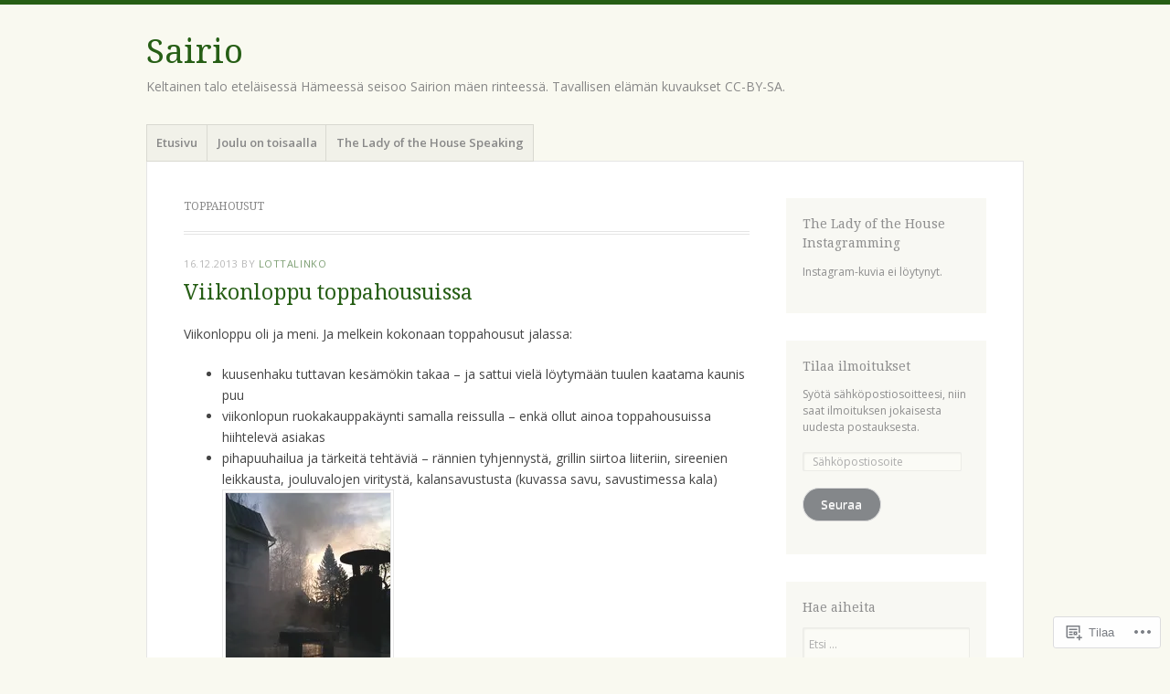

--- FILE ---
content_type: text/html; charset=UTF-8
request_url: https://sairio.fi/tag/toppahousut/
body_size: 21759
content:
<!DOCTYPE html>
<html lang="fi">
<head>
<meta charset="UTF-8" />
<meta name="viewport" content="width=device-width" />
<link rel="profile" href="http://gmpg.org/xfn/11" />
<link rel="pingback" href="https://sairio.fi/xmlrpc.php" />
<!--[if lt IE 9]>
<script src="https://s0.wp.com/wp-content/themes/pub/misty-lake/js/html5.js?m=1354305289i" type="text/javascript"></script>
<![endif]-->

<title>toppahousut &#8211; Sairio</title>
<meta name='robots' content='max-image-preview:large' />

<!-- Async WordPress.com Remote Login -->
<script id="wpcom_remote_login_js">
var wpcom_remote_login_extra_auth = '';
function wpcom_remote_login_remove_dom_node_id( element_id ) {
	var dom_node = document.getElementById( element_id );
	if ( dom_node ) { dom_node.parentNode.removeChild( dom_node ); }
}
function wpcom_remote_login_remove_dom_node_classes( class_name ) {
	var dom_nodes = document.querySelectorAll( '.' + class_name );
	for ( var i = 0; i < dom_nodes.length; i++ ) {
		dom_nodes[ i ].parentNode.removeChild( dom_nodes[ i ] );
	}
}
function wpcom_remote_login_final_cleanup() {
	wpcom_remote_login_remove_dom_node_classes( "wpcom_remote_login_msg" );
	wpcom_remote_login_remove_dom_node_id( "wpcom_remote_login_key" );
	wpcom_remote_login_remove_dom_node_id( "wpcom_remote_login_validate" );
	wpcom_remote_login_remove_dom_node_id( "wpcom_remote_login_js" );
	wpcom_remote_login_remove_dom_node_id( "wpcom_request_access_iframe" );
	wpcom_remote_login_remove_dom_node_id( "wpcom_request_access_styles" );
}

// Watch for messages back from the remote login
window.addEventListener( "message", function( e ) {
	if ( e.origin === "https://r-login.wordpress.com" ) {
		var data = {};
		try {
			data = JSON.parse( e.data );
		} catch( e ) {
			wpcom_remote_login_final_cleanup();
			return;
		}

		if ( data.msg === 'LOGIN' ) {
			// Clean up the login check iframe
			wpcom_remote_login_remove_dom_node_id( "wpcom_remote_login_key" );

			var id_regex = new RegExp( /^[0-9]+$/ );
			var token_regex = new RegExp( /^.*|.*|.*$/ );
			if (
				token_regex.test( data.token )
				&& id_regex.test( data.wpcomid )
			) {
				// We have everything we need to ask for a login
				var script = document.createElement( "script" );
				script.setAttribute( "id", "wpcom_remote_login_validate" );
				script.src = '/remote-login.php?wpcom_remote_login=validate'
					+ '&wpcomid=' + data.wpcomid
					+ '&token=' + encodeURIComponent( data.token )
					+ '&host=' + window.location.protocol
					+ '//' + window.location.hostname
					+ '&postid=2318'
					+ '&is_singular=';
				document.body.appendChild( script );
			}

			return;
		}

		// Safari ITP, not logged in, so redirect
		if ( data.msg === 'LOGIN-REDIRECT' ) {
			window.location = 'https://wordpress.com/log-in?redirect_to=' + window.location.href;
			return;
		}

		// Safari ITP, storage access failed, remove the request
		if ( data.msg === 'LOGIN-REMOVE' ) {
			var css_zap = 'html { -webkit-transition: margin-top 1s; transition: margin-top 1s; } /* 9001 */ html { margin-top: 0 !important; } * html body { margin-top: 0 !important; } @media screen and ( max-width: 782px ) { html { margin-top: 0 !important; } * html body { margin-top: 0 !important; } }';
			var style_zap = document.createElement( 'style' );
			style_zap.type = 'text/css';
			style_zap.appendChild( document.createTextNode( css_zap ) );
			document.body.appendChild( style_zap );

			var e = document.getElementById( 'wpcom_request_access_iframe' );
			e.parentNode.removeChild( e );

			document.cookie = 'wordpress_com_login_access=denied; path=/; max-age=31536000';

			return;
		}

		// Safari ITP
		if ( data.msg === 'REQUEST_ACCESS' ) {
			console.log( 'request access: safari' );

			// Check ITP iframe enable/disable knob
			if ( wpcom_remote_login_extra_auth !== 'safari_itp_iframe' ) {
				return;
			}

			// If we are in a "private window" there is no ITP.
			var private_window = false;
			try {
				var opendb = window.openDatabase( null, null, null, null );
			} catch( e ) {
				private_window = true;
			}

			if ( private_window ) {
				console.log( 'private window' );
				return;
			}

			var iframe = document.createElement( 'iframe' );
			iframe.id = 'wpcom_request_access_iframe';
			iframe.setAttribute( 'scrolling', 'no' );
			iframe.setAttribute( 'sandbox', 'allow-storage-access-by-user-activation allow-scripts allow-same-origin allow-top-navigation-by-user-activation' );
			iframe.src = 'https://r-login.wordpress.com/remote-login.php?wpcom_remote_login=request_access&origin=' + encodeURIComponent( data.origin ) + '&wpcomid=' + encodeURIComponent( data.wpcomid );

			var css = 'html { -webkit-transition: margin-top 1s; transition: margin-top 1s; } /* 9001 */ html { margin-top: 46px !important; } * html body { margin-top: 46px !important; } @media screen and ( max-width: 660px ) { html { margin-top: 71px !important; } * html body { margin-top: 71px !important; } #wpcom_request_access_iframe { display: block; height: 71px !important; } } #wpcom_request_access_iframe { border: 0px; height: 46px; position: fixed; top: 0; left: 0; width: 100%; min-width: 100%; z-index: 99999; background: #23282d; } ';

			var style = document.createElement( 'style' );
			style.type = 'text/css';
			style.id = 'wpcom_request_access_styles';
			style.appendChild( document.createTextNode( css ) );
			document.body.appendChild( style );

			document.body.appendChild( iframe );
		}

		if ( data.msg === 'DONE' ) {
			wpcom_remote_login_final_cleanup();
		}
	}
}, false );

// Inject the remote login iframe after the page has had a chance to load
// more critical resources
window.addEventListener( "DOMContentLoaded", function( e ) {
	var iframe = document.createElement( "iframe" );
	iframe.style.display = "none";
	iframe.setAttribute( "scrolling", "no" );
	iframe.setAttribute( "id", "wpcom_remote_login_key" );
	iframe.src = "https://r-login.wordpress.com/remote-login.php"
		+ "?wpcom_remote_login=key"
		+ "&origin=aHR0cHM6Ly9zYWlyaW8uZmk%3D"
		+ "&wpcomid=20080962"
		+ "&time=" + Math.floor( Date.now() / 1000 );
	document.body.appendChild( iframe );
}, false );
</script>
<link rel='dns-prefetch' href='//s0.wp.com' />
<link rel='dns-prefetch' href='//fonts-api.wp.com' />
<link rel="alternate" type="application/rss+xml" title="Sairio &raquo; syöte" href="https://sairio.fi/feed/" />
<link rel="alternate" type="application/rss+xml" title="Sairio &raquo; kommenttien syöte" href="https://sairio.fi/comments/feed/" />
<link rel="alternate" type="application/rss+xml" title="Sairio &raquo; toppahousut avainsanan RSS-syöte" href="https://sairio.fi/tag/toppahousut/feed/" />
	<script type="text/javascript">
		/* <![CDATA[ */
		function addLoadEvent(func) {
			var oldonload = window.onload;
			if (typeof window.onload != 'function') {
				window.onload = func;
			} else {
				window.onload = function () {
					oldonload();
					func();
				}
			}
		}
		/* ]]> */
	</script>
	<link crossorigin='anonymous' rel='stylesheet' id='all-css-0-1' href='/wp-content/mu-plugins/likes/jetpack-likes.css?m=1743883414i&cssminify=yes' type='text/css' media='all' />
<style id='wp-emoji-styles-inline-css'>

	img.wp-smiley, img.emoji {
		display: inline !important;
		border: none !important;
		box-shadow: none !important;
		height: 1em !important;
		width: 1em !important;
		margin: 0 0.07em !important;
		vertical-align: -0.1em !important;
		background: none !important;
		padding: 0 !important;
	}
/*# sourceURL=wp-emoji-styles-inline-css */
</style>
<link crossorigin='anonymous' rel='stylesheet' id='all-css-2-1' href='/wp-content/plugins/gutenberg-core/v22.2.0/build/styles/block-library/style.css?m=1764855221i&cssminify=yes' type='text/css' media='all' />
<style id='wp-block-library-inline-css'>
.has-text-align-justify {
	text-align:justify;
}
.has-text-align-justify{text-align:justify;}

/*# sourceURL=wp-block-library-inline-css */
</style><style id='global-styles-inline-css'>
:root{--wp--preset--aspect-ratio--square: 1;--wp--preset--aspect-ratio--4-3: 4/3;--wp--preset--aspect-ratio--3-4: 3/4;--wp--preset--aspect-ratio--3-2: 3/2;--wp--preset--aspect-ratio--2-3: 2/3;--wp--preset--aspect-ratio--16-9: 16/9;--wp--preset--aspect-ratio--9-16: 9/16;--wp--preset--color--black: #000000;--wp--preset--color--cyan-bluish-gray: #abb8c3;--wp--preset--color--white: #ffffff;--wp--preset--color--pale-pink: #f78da7;--wp--preset--color--vivid-red: #cf2e2e;--wp--preset--color--luminous-vivid-orange: #ff6900;--wp--preset--color--luminous-vivid-amber: #fcb900;--wp--preset--color--light-green-cyan: #7bdcb5;--wp--preset--color--vivid-green-cyan: #00d084;--wp--preset--color--pale-cyan-blue: #8ed1fc;--wp--preset--color--vivid-cyan-blue: #0693e3;--wp--preset--color--vivid-purple: #9b51e0;--wp--preset--gradient--vivid-cyan-blue-to-vivid-purple: linear-gradient(135deg,rgb(6,147,227) 0%,rgb(155,81,224) 100%);--wp--preset--gradient--light-green-cyan-to-vivid-green-cyan: linear-gradient(135deg,rgb(122,220,180) 0%,rgb(0,208,130) 100%);--wp--preset--gradient--luminous-vivid-amber-to-luminous-vivid-orange: linear-gradient(135deg,rgb(252,185,0) 0%,rgb(255,105,0) 100%);--wp--preset--gradient--luminous-vivid-orange-to-vivid-red: linear-gradient(135deg,rgb(255,105,0) 0%,rgb(207,46,46) 100%);--wp--preset--gradient--very-light-gray-to-cyan-bluish-gray: linear-gradient(135deg,rgb(238,238,238) 0%,rgb(169,184,195) 100%);--wp--preset--gradient--cool-to-warm-spectrum: linear-gradient(135deg,rgb(74,234,220) 0%,rgb(151,120,209) 20%,rgb(207,42,186) 40%,rgb(238,44,130) 60%,rgb(251,105,98) 80%,rgb(254,248,76) 100%);--wp--preset--gradient--blush-light-purple: linear-gradient(135deg,rgb(255,206,236) 0%,rgb(152,150,240) 100%);--wp--preset--gradient--blush-bordeaux: linear-gradient(135deg,rgb(254,205,165) 0%,rgb(254,45,45) 50%,rgb(107,0,62) 100%);--wp--preset--gradient--luminous-dusk: linear-gradient(135deg,rgb(255,203,112) 0%,rgb(199,81,192) 50%,rgb(65,88,208) 100%);--wp--preset--gradient--pale-ocean: linear-gradient(135deg,rgb(255,245,203) 0%,rgb(182,227,212) 50%,rgb(51,167,181) 100%);--wp--preset--gradient--electric-grass: linear-gradient(135deg,rgb(202,248,128) 0%,rgb(113,206,126) 100%);--wp--preset--gradient--midnight: linear-gradient(135deg,rgb(2,3,129) 0%,rgb(40,116,252) 100%);--wp--preset--font-size--small: 13px;--wp--preset--font-size--medium: 20px;--wp--preset--font-size--large: 36px;--wp--preset--font-size--x-large: 42px;--wp--preset--font-family--albert-sans: 'Albert Sans', sans-serif;--wp--preset--font-family--alegreya: Alegreya, serif;--wp--preset--font-family--arvo: Arvo, serif;--wp--preset--font-family--bodoni-moda: 'Bodoni Moda', serif;--wp--preset--font-family--bricolage-grotesque: 'Bricolage Grotesque', sans-serif;--wp--preset--font-family--cabin: Cabin, sans-serif;--wp--preset--font-family--chivo: Chivo, sans-serif;--wp--preset--font-family--commissioner: Commissioner, sans-serif;--wp--preset--font-family--cormorant: Cormorant, serif;--wp--preset--font-family--courier-prime: 'Courier Prime', monospace;--wp--preset--font-family--crimson-pro: 'Crimson Pro', serif;--wp--preset--font-family--dm-mono: 'DM Mono', monospace;--wp--preset--font-family--dm-sans: 'DM Sans', sans-serif;--wp--preset--font-family--dm-serif-display: 'DM Serif Display', serif;--wp--preset--font-family--domine: Domine, serif;--wp--preset--font-family--eb-garamond: 'EB Garamond', serif;--wp--preset--font-family--epilogue: Epilogue, sans-serif;--wp--preset--font-family--fahkwang: Fahkwang, sans-serif;--wp--preset--font-family--figtree: Figtree, sans-serif;--wp--preset--font-family--fira-sans: 'Fira Sans', sans-serif;--wp--preset--font-family--fjalla-one: 'Fjalla One', sans-serif;--wp--preset--font-family--fraunces: Fraunces, serif;--wp--preset--font-family--gabarito: Gabarito, system-ui;--wp--preset--font-family--ibm-plex-mono: 'IBM Plex Mono', monospace;--wp--preset--font-family--ibm-plex-sans: 'IBM Plex Sans', sans-serif;--wp--preset--font-family--ibarra-real-nova: 'Ibarra Real Nova', serif;--wp--preset--font-family--instrument-serif: 'Instrument Serif', serif;--wp--preset--font-family--inter: Inter, sans-serif;--wp--preset--font-family--josefin-sans: 'Josefin Sans', sans-serif;--wp--preset--font-family--jost: Jost, sans-serif;--wp--preset--font-family--libre-baskerville: 'Libre Baskerville', serif;--wp--preset--font-family--libre-franklin: 'Libre Franklin', sans-serif;--wp--preset--font-family--literata: Literata, serif;--wp--preset--font-family--lora: Lora, serif;--wp--preset--font-family--merriweather: Merriweather, serif;--wp--preset--font-family--montserrat: Montserrat, sans-serif;--wp--preset--font-family--newsreader: Newsreader, serif;--wp--preset--font-family--noto-sans-mono: 'Noto Sans Mono', sans-serif;--wp--preset--font-family--nunito: Nunito, sans-serif;--wp--preset--font-family--open-sans: 'Open Sans', sans-serif;--wp--preset--font-family--overpass: Overpass, sans-serif;--wp--preset--font-family--pt-serif: 'PT Serif', serif;--wp--preset--font-family--petrona: Petrona, serif;--wp--preset--font-family--piazzolla: Piazzolla, serif;--wp--preset--font-family--playfair-display: 'Playfair Display', serif;--wp--preset--font-family--plus-jakarta-sans: 'Plus Jakarta Sans', sans-serif;--wp--preset--font-family--poppins: Poppins, sans-serif;--wp--preset--font-family--raleway: Raleway, sans-serif;--wp--preset--font-family--roboto: Roboto, sans-serif;--wp--preset--font-family--roboto-slab: 'Roboto Slab', serif;--wp--preset--font-family--rubik: Rubik, sans-serif;--wp--preset--font-family--rufina: Rufina, serif;--wp--preset--font-family--sora: Sora, sans-serif;--wp--preset--font-family--source-sans-3: 'Source Sans 3', sans-serif;--wp--preset--font-family--source-serif-4: 'Source Serif 4', serif;--wp--preset--font-family--space-mono: 'Space Mono', monospace;--wp--preset--font-family--syne: Syne, sans-serif;--wp--preset--font-family--texturina: Texturina, serif;--wp--preset--font-family--urbanist: Urbanist, sans-serif;--wp--preset--font-family--work-sans: 'Work Sans', sans-serif;--wp--preset--spacing--20: 0.44rem;--wp--preset--spacing--30: 0.67rem;--wp--preset--spacing--40: 1rem;--wp--preset--spacing--50: 1.5rem;--wp--preset--spacing--60: 2.25rem;--wp--preset--spacing--70: 3.38rem;--wp--preset--spacing--80: 5.06rem;--wp--preset--shadow--natural: 6px 6px 9px rgba(0, 0, 0, 0.2);--wp--preset--shadow--deep: 12px 12px 50px rgba(0, 0, 0, 0.4);--wp--preset--shadow--sharp: 6px 6px 0px rgba(0, 0, 0, 0.2);--wp--preset--shadow--outlined: 6px 6px 0px -3px rgb(255, 255, 255), 6px 6px rgb(0, 0, 0);--wp--preset--shadow--crisp: 6px 6px 0px rgb(0, 0, 0);}:where(.is-layout-flex){gap: 0.5em;}:where(.is-layout-grid){gap: 0.5em;}body .is-layout-flex{display: flex;}.is-layout-flex{flex-wrap: wrap;align-items: center;}.is-layout-flex > :is(*, div){margin: 0;}body .is-layout-grid{display: grid;}.is-layout-grid > :is(*, div){margin: 0;}:where(.wp-block-columns.is-layout-flex){gap: 2em;}:where(.wp-block-columns.is-layout-grid){gap: 2em;}:where(.wp-block-post-template.is-layout-flex){gap: 1.25em;}:where(.wp-block-post-template.is-layout-grid){gap: 1.25em;}.has-black-color{color: var(--wp--preset--color--black) !important;}.has-cyan-bluish-gray-color{color: var(--wp--preset--color--cyan-bluish-gray) !important;}.has-white-color{color: var(--wp--preset--color--white) !important;}.has-pale-pink-color{color: var(--wp--preset--color--pale-pink) !important;}.has-vivid-red-color{color: var(--wp--preset--color--vivid-red) !important;}.has-luminous-vivid-orange-color{color: var(--wp--preset--color--luminous-vivid-orange) !important;}.has-luminous-vivid-amber-color{color: var(--wp--preset--color--luminous-vivid-amber) !important;}.has-light-green-cyan-color{color: var(--wp--preset--color--light-green-cyan) !important;}.has-vivid-green-cyan-color{color: var(--wp--preset--color--vivid-green-cyan) !important;}.has-pale-cyan-blue-color{color: var(--wp--preset--color--pale-cyan-blue) !important;}.has-vivid-cyan-blue-color{color: var(--wp--preset--color--vivid-cyan-blue) !important;}.has-vivid-purple-color{color: var(--wp--preset--color--vivid-purple) !important;}.has-black-background-color{background-color: var(--wp--preset--color--black) !important;}.has-cyan-bluish-gray-background-color{background-color: var(--wp--preset--color--cyan-bluish-gray) !important;}.has-white-background-color{background-color: var(--wp--preset--color--white) !important;}.has-pale-pink-background-color{background-color: var(--wp--preset--color--pale-pink) !important;}.has-vivid-red-background-color{background-color: var(--wp--preset--color--vivid-red) !important;}.has-luminous-vivid-orange-background-color{background-color: var(--wp--preset--color--luminous-vivid-orange) !important;}.has-luminous-vivid-amber-background-color{background-color: var(--wp--preset--color--luminous-vivid-amber) !important;}.has-light-green-cyan-background-color{background-color: var(--wp--preset--color--light-green-cyan) !important;}.has-vivid-green-cyan-background-color{background-color: var(--wp--preset--color--vivid-green-cyan) !important;}.has-pale-cyan-blue-background-color{background-color: var(--wp--preset--color--pale-cyan-blue) !important;}.has-vivid-cyan-blue-background-color{background-color: var(--wp--preset--color--vivid-cyan-blue) !important;}.has-vivid-purple-background-color{background-color: var(--wp--preset--color--vivid-purple) !important;}.has-black-border-color{border-color: var(--wp--preset--color--black) !important;}.has-cyan-bluish-gray-border-color{border-color: var(--wp--preset--color--cyan-bluish-gray) !important;}.has-white-border-color{border-color: var(--wp--preset--color--white) !important;}.has-pale-pink-border-color{border-color: var(--wp--preset--color--pale-pink) !important;}.has-vivid-red-border-color{border-color: var(--wp--preset--color--vivid-red) !important;}.has-luminous-vivid-orange-border-color{border-color: var(--wp--preset--color--luminous-vivid-orange) !important;}.has-luminous-vivid-amber-border-color{border-color: var(--wp--preset--color--luminous-vivid-amber) !important;}.has-light-green-cyan-border-color{border-color: var(--wp--preset--color--light-green-cyan) !important;}.has-vivid-green-cyan-border-color{border-color: var(--wp--preset--color--vivid-green-cyan) !important;}.has-pale-cyan-blue-border-color{border-color: var(--wp--preset--color--pale-cyan-blue) !important;}.has-vivid-cyan-blue-border-color{border-color: var(--wp--preset--color--vivid-cyan-blue) !important;}.has-vivid-purple-border-color{border-color: var(--wp--preset--color--vivid-purple) !important;}.has-vivid-cyan-blue-to-vivid-purple-gradient-background{background: var(--wp--preset--gradient--vivid-cyan-blue-to-vivid-purple) !important;}.has-light-green-cyan-to-vivid-green-cyan-gradient-background{background: var(--wp--preset--gradient--light-green-cyan-to-vivid-green-cyan) !important;}.has-luminous-vivid-amber-to-luminous-vivid-orange-gradient-background{background: var(--wp--preset--gradient--luminous-vivid-amber-to-luminous-vivid-orange) !important;}.has-luminous-vivid-orange-to-vivid-red-gradient-background{background: var(--wp--preset--gradient--luminous-vivid-orange-to-vivid-red) !important;}.has-very-light-gray-to-cyan-bluish-gray-gradient-background{background: var(--wp--preset--gradient--very-light-gray-to-cyan-bluish-gray) !important;}.has-cool-to-warm-spectrum-gradient-background{background: var(--wp--preset--gradient--cool-to-warm-spectrum) !important;}.has-blush-light-purple-gradient-background{background: var(--wp--preset--gradient--blush-light-purple) !important;}.has-blush-bordeaux-gradient-background{background: var(--wp--preset--gradient--blush-bordeaux) !important;}.has-luminous-dusk-gradient-background{background: var(--wp--preset--gradient--luminous-dusk) !important;}.has-pale-ocean-gradient-background{background: var(--wp--preset--gradient--pale-ocean) !important;}.has-electric-grass-gradient-background{background: var(--wp--preset--gradient--electric-grass) !important;}.has-midnight-gradient-background{background: var(--wp--preset--gradient--midnight) !important;}.has-small-font-size{font-size: var(--wp--preset--font-size--small) !important;}.has-medium-font-size{font-size: var(--wp--preset--font-size--medium) !important;}.has-large-font-size{font-size: var(--wp--preset--font-size--large) !important;}.has-x-large-font-size{font-size: var(--wp--preset--font-size--x-large) !important;}.has-albert-sans-font-family{font-family: var(--wp--preset--font-family--albert-sans) !important;}.has-alegreya-font-family{font-family: var(--wp--preset--font-family--alegreya) !important;}.has-arvo-font-family{font-family: var(--wp--preset--font-family--arvo) !important;}.has-bodoni-moda-font-family{font-family: var(--wp--preset--font-family--bodoni-moda) !important;}.has-bricolage-grotesque-font-family{font-family: var(--wp--preset--font-family--bricolage-grotesque) !important;}.has-cabin-font-family{font-family: var(--wp--preset--font-family--cabin) !important;}.has-chivo-font-family{font-family: var(--wp--preset--font-family--chivo) !important;}.has-commissioner-font-family{font-family: var(--wp--preset--font-family--commissioner) !important;}.has-cormorant-font-family{font-family: var(--wp--preset--font-family--cormorant) !important;}.has-courier-prime-font-family{font-family: var(--wp--preset--font-family--courier-prime) !important;}.has-crimson-pro-font-family{font-family: var(--wp--preset--font-family--crimson-pro) !important;}.has-dm-mono-font-family{font-family: var(--wp--preset--font-family--dm-mono) !important;}.has-dm-sans-font-family{font-family: var(--wp--preset--font-family--dm-sans) !important;}.has-dm-serif-display-font-family{font-family: var(--wp--preset--font-family--dm-serif-display) !important;}.has-domine-font-family{font-family: var(--wp--preset--font-family--domine) !important;}.has-eb-garamond-font-family{font-family: var(--wp--preset--font-family--eb-garamond) !important;}.has-epilogue-font-family{font-family: var(--wp--preset--font-family--epilogue) !important;}.has-fahkwang-font-family{font-family: var(--wp--preset--font-family--fahkwang) !important;}.has-figtree-font-family{font-family: var(--wp--preset--font-family--figtree) !important;}.has-fira-sans-font-family{font-family: var(--wp--preset--font-family--fira-sans) !important;}.has-fjalla-one-font-family{font-family: var(--wp--preset--font-family--fjalla-one) !important;}.has-fraunces-font-family{font-family: var(--wp--preset--font-family--fraunces) !important;}.has-gabarito-font-family{font-family: var(--wp--preset--font-family--gabarito) !important;}.has-ibm-plex-mono-font-family{font-family: var(--wp--preset--font-family--ibm-plex-mono) !important;}.has-ibm-plex-sans-font-family{font-family: var(--wp--preset--font-family--ibm-plex-sans) !important;}.has-ibarra-real-nova-font-family{font-family: var(--wp--preset--font-family--ibarra-real-nova) !important;}.has-instrument-serif-font-family{font-family: var(--wp--preset--font-family--instrument-serif) !important;}.has-inter-font-family{font-family: var(--wp--preset--font-family--inter) !important;}.has-josefin-sans-font-family{font-family: var(--wp--preset--font-family--josefin-sans) !important;}.has-jost-font-family{font-family: var(--wp--preset--font-family--jost) !important;}.has-libre-baskerville-font-family{font-family: var(--wp--preset--font-family--libre-baskerville) !important;}.has-libre-franklin-font-family{font-family: var(--wp--preset--font-family--libre-franklin) !important;}.has-literata-font-family{font-family: var(--wp--preset--font-family--literata) !important;}.has-lora-font-family{font-family: var(--wp--preset--font-family--lora) !important;}.has-merriweather-font-family{font-family: var(--wp--preset--font-family--merriweather) !important;}.has-montserrat-font-family{font-family: var(--wp--preset--font-family--montserrat) !important;}.has-newsreader-font-family{font-family: var(--wp--preset--font-family--newsreader) !important;}.has-noto-sans-mono-font-family{font-family: var(--wp--preset--font-family--noto-sans-mono) !important;}.has-nunito-font-family{font-family: var(--wp--preset--font-family--nunito) !important;}.has-open-sans-font-family{font-family: var(--wp--preset--font-family--open-sans) !important;}.has-overpass-font-family{font-family: var(--wp--preset--font-family--overpass) !important;}.has-pt-serif-font-family{font-family: var(--wp--preset--font-family--pt-serif) !important;}.has-petrona-font-family{font-family: var(--wp--preset--font-family--petrona) !important;}.has-piazzolla-font-family{font-family: var(--wp--preset--font-family--piazzolla) !important;}.has-playfair-display-font-family{font-family: var(--wp--preset--font-family--playfair-display) !important;}.has-plus-jakarta-sans-font-family{font-family: var(--wp--preset--font-family--plus-jakarta-sans) !important;}.has-poppins-font-family{font-family: var(--wp--preset--font-family--poppins) !important;}.has-raleway-font-family{font-family: var(--wp--preset--font-family--raleway) !important;}.has-roboto-font-family{font-family: var(--wp--preset--font-family--roboto) !important;}.has-roboto-slab-font-family{font-family: var(--wp--preset--font-family--roboto-slab) !important;}.has-rubik-font-family{font-family: var(--wp--preset--font-family--rubik) !important;}.has-rufina-font-family{font-family: var(--wp--preset--font-family--rufina) !important;}.has-sora-font-family{font-family: var(--wp--preset--font-family--sora) !important;}.has-source-sans-3-font-family{font-family: var(--wp--preset--font-family--source-sans-3) !important;}.has-source-serif-4-font-family{font-family: var(--wp--preset--font-family--source-serif-4) !important;}.has-space-mono-font-family{font-family: var(--wp--preset--font-family--space-mono) !important;}.has-syne-font-family{font-family: var(--wp--preset--font-family--syne) !important;}.has-texturina-font-family{font-family: var(--wp--preset--font-family--texturina) !important;}.has-urbanist-font-family{font-family: var(--wp--preset--font-family--urbanist) !important;}.has-work-sans-font-family{font-family: var(--wp--preset--font-family--work-sans) !important;}
/*# sourceURL=global-styles-inline-css */
</style>

<style id='classic-theme-styles-inline-css'>
/*! This file is auto-generated */
.wp-block-button__link{color:#fff;background-color:#32373c;border-radius:9999px;box-shadow:none;text-decoration:none;padding:calc(.667em + 2px) calc(1.333em + 2px);font-size:1.125em}.wp-block-file__button{background:#32373c;color:#fff;text-decoration:none}
/*# sourceURL=/wp-includes/css/classic-themes.min.css */
</style>
<link crossorigin='anonymous' rel='stylesheet' id='all-css-4-1' href='/_static/??-eJx9jsEKwjAQRH/IzRJbtB7Eb2nSRWOz6dJNLP17I0IVBC9zGN4bBhcBP6VMKaPEcg1J0U8uTn5U3BvbGQsaWCLBTA/T4hA0bwRoXiMZr7rDryEu8NmaqfYsfX4RTEPoKRJX7J+2SHXAOZlJFWpyKAz5VkX98d41SnHI9d0KsR8Jt2sXPttjaw+npmm6+xMQEFhV&cssminify=yes' type='text/css' media='all' />
<link rel='stylesheet' id='mistylake-open-sans-css' href='https://fonts-api.wp.com/css?family=Open+Sans:300,300italic,400,400italic,600,600italic,700,700italic&#038;subset=latin,latin-ext' media='all' />
<link rel='stylesheet' id='mistylake-droid-serif-css' href='https://fonts-api.wp.com/css?family=Droid+Serif%3A400%2C400italic%2C400bold&#038;subset=latin&#038;ver=6.9-RC2-61304' media='all' />
<link crossorigin='anonymous' rel='stylesheet' id='all-css-10-1' href='/_static/??-eJzTLy/QTc7PK0nNK9HPLdUtyClNz8wr1i9KTcrJTwcy0/WTi5G5ekCujj52Temp+bo5+cmJJZn5eSgc3bScxMwikFb7XFtDE1NLExMLc0OTLACohS2q&cssminify=yes' type='text/css' media='all' />
<link crossorigin='anonymous' rel='stylesheet' id='print-css-11-1' href='/wp-content/mu-plugins/global-print/global-print.css?m=1465851035i&cssminify=yes' type='text/css' media='print' />
<style id='jetpack-global-styles-frontend-style-inline-css'>
:root { --font-headings: unset; --font-base: unset; --font-headings-default: -apple-system,BlinkMacSystemFont,"Segoe UI",Roboto,Oxygen-Sans,Ubuntu,Cantarell,"Helvetica Neue",sans-serif; --font-base-default: -apple-system,BlinkMacSystemFont,"Segoe UI",Roboto,Oxygen-Sans,Ubuntu,Cantarell,"Helvetica Neue",sans-serif;}
/*# sourceURL=jetpack-global-styles-frontend-style-inline-css */
</style>
<link crossorigin='anonymous' rel='stylesheet' id='all-css-14-1' href='/_static/??-eJyNjcsKAjEMRX/IGtQZBxfip0hMS9sxTYppGfx7H7gRN+7ugcs5sFRHKi1Ig9Jd5R6zGMyhVaTrh8G6QFHfORhYwlvw6P39PbPENZmt4G/ROQuBKWVkxxrVvuBH1lIoz2waILJekF+HUzlupnG3nQ77YZwfuRJIaQ==&cssminify=yes' type='text/css' media='all' />
<script type="text/javascript" id="wpcom-actionbar-placeholder-js-extra">
/* <![CDATA[ */
var actionbardata = {"siteID":"20080962","postID":"0","siteURL":"https://sairio.fi","xhrURL":"https://sairio.fi/wp-admin/admin-ajax.php","nonce":"86d344e76e","isLoggedIn":"","statusMessage":"","subsEmailDefault":"instantly","proxyScriptUrl":"https://s0.wp.com/wp-content/js/wpcom-proxy-request.js?m=1513050504i&amp;ver=20211021","i18n":{"followedText":"New posts from this site will now appear in your \u003Ca href=\"https://wordpress.com/reader\"\u003EReader\u003C/a\u003E","foldBar":"Pienenn\u00e4 t\u00e4m\u00e4 palkki","unfoldBar":"Suurenna","shortLinkCopied":"Shortlink copied to clipboard."}};
//# sourceURL=wpcom-actionbar-placeholder-js-extra
/* ]]> */
</script>
<script type="text/javascript" id="jetpack-mu-wpcom-settings-js-before">
/* <![CDATA[ */
var JETPACK_MU_WPCOM_SETTINGS = {"assetsUrl":"https://s0.wp.com/wp-content/mu-plugins/jetpack-mu-wpcom-plugin/sun/jetpack_vendor/automattic/jetpack-mu-wpcom/src/build/"};
//# sourceURL=jetpack-mu-wpcom-settings-js-before
/* ]]> */
</script>
<script crossorigin='anonymous' type='text/javascript'  src='/_static/??-eJzTLy/QTc7PK0nNK9HPKtYvyinRLSjKr6jUyyrW0QfKZeYl55SmpBaDJLMKS1OLKqGUXm5mHkFFurmZ6UWJJalQxfa5tobmRgamxgZmFpZZACbyLJI='></script>
<script type="text/javascript" id="rlt-proxy-js-after">
/* <![CDATA[ */
	rltInitialize( {"token":null,"iframeOrigins":["https:\/\/widgets.wp.com"]} );
//# sourceURL=rlt-proxy-js-after
/* ]]> */
</script>
<link rel="EditURI" type="application/rsd+xml" title="RSD" href="https://sairio.wordpress.com/xmlrpc.php?rsd" />
<meta name="generator" content="WordPress.com" />

<!-- Jetpack Open Graph Tags -->
<meta property="og:type" content="website" />
<meta property="og:title" content="toppahousut &#8211; Sairio" />
<meta property="og:url" content="https://sairio.fi/tag/toppahousut/" />
<meta property="og:site_name" content="Sairio" />
<meta property="og:image" content="https://secure.gravatar.com/blavatar/bde6703d03e1e3fdabe15d45270bc616292daceda5a5e178fbc2127e170fc1c8?s=200&#038;ts=1767118507" />
<meta property="og:image:width" content="200" />
<meta property="og:image:height" content="200" />
<meta property="og:image:alt" content="" />
<meta property="og:locale" content="fi_FI" />
<meta name="twitter:creator" content="@LottaLinko" />
<meta name="twitter:site" content="@LottaLinko" />

<!-- End Jetpack Open Graph Tags -->
<link rel="shortcut icon" type="image/x-icon" href="https://secure.gravatar.com/blavatar/bde6703d03e1e3fdabe15d45270bc616292daceda5a5e178fbc2127e170fc1c8?s=32" sizes="16x16" />
<link rel="icon" type="image/x-icon" href="https://secure.gravatar.com/blavatar/bde6703d03e1e3fdabe15d45270bc616292daceda5a5e178fbc2127e170fc1c8?s=32" sizes="16x16" />
<link rel="apple-touch-icon" href="https://secure.gravatar.com/blavatar/bde6703d03e1e3fdabe15d45270bc616292daceda5a5e178fbc2127e170fc1c8?s=114" />
<link rel='openid.server' href='https://sairio.fi/?openidserver=1' />
<link rel='openid.delegate' href='https://sairio.fi/' />
<link rel="search" type="application/opensearchdescription+xml" href="https://sairio.fi/osd.xml" title="Sairio" />
<link rel="search" type="application/opensearchdescription+xml" href="https://s1.wp.com/opensearch.xml" title="WordPress.com" />
		<style type="text/css">
			.recentcomments a {
				display: inline !important;
				padding: 0 !important;
				margin: 0 !important;
			}

			table.recentcommentsavatartop img.avatar, table.recentcommentsavatarend img.avatar {
				border: 0px;
				margin: 0;
			}

			table.recentcommentsavatartop a, table.recentcommentsavatarend a {
				border: 0px !important;
				background-color: transparent !important;
			}

			td.recentcommentsavatarend, td.recentcommentsavatartop {
				padding: 0px 0px 1px 0px;
				margin: 0px;
			}

			td.recentcommentstextend {
				border: none !important;
				padding: 0px 0px 2px 10px;
			}

			.rtl td.recentcommentstextend {
				padding: 0px 10px 2px 0px;
			}

			td.recentcommentstexttop {
				border: none;
				padding: 0px 0px 0px 10px;
			}

			.rtl td.recentcommentstexttop {
				padding: 0px 10px 0px 0px;
			}
		</style>
		<meta name="description" content="Artikkelit aiheesta toppahousut , kirjoittanut lottalinko" />
<link crossorigin='anonymous' rel='stylesheet' id='all-css-2-3' href='/_static/??-eJyVjksKAjEQRC9kpokf1IV4FMkkIfSYT5PuELy9EQXRle7qFcWjoJOyJYvPAqkpii1gZli8kLHXFwO3DKm4Fj1DRxe8MIyZmFBNeqfJMq/gZ+MFs4W5YXQDZ7YVSbCM7QdNCfOf4u+rvVRH1TMrKizqWQPLLfqH+ZxOer/bHA96q9fLHdIOaDM=&cssminify=yes' type='text/css' media='all' />
</head>

<body class="archive tag tag-toppahousut tag-122302559 wp-custom-logo wp-theme-pubmisty-lake customizer-styles-applied group-blog jetpack-reblog-enabled">
<div id="page" class="hfeed site">
		<header id="masthead" class="site-header" role="banner">
		<div class="site-branding">
			<h1 class="site-title"><a href="https://sairio.fi/" title="Sairio" rel="home">Sairio</a></h1>
			<h2 class="site-description">Keltainen talo eteläisessä Hämeessä seisoo Sairion mäen rinteessä. Tavallisen elämän kuvaukset CC-BY-SA.</h2>
		</div>

		<nav id="nav" role="navigation" class="site-navigation main-navigation">
			<h1 class="assistive-text screen-reader-text">Valikko</h1>
			<div class="assistive-text skip-link screen-reader-text"><a href="#content" title="Siirry sisältöön">Siirry sisältöön</a></div>

			<div class="menu"><ul>
<li ><a href="https://sairio.fi/">Etusivu</a></li><li class="page_item page-item-2269"><a href="https://sairio.fi/joulu/">Joulu on toisaalla</a></li>
<li class="page_item page-item-350"><a href="https://sairio.fi/the-lady-of-the-house-speaking/">The Lady of the House&nbsp;Speaking</a></li>
</ul></div>
		</nav><!-- .site-navigation .main-navigation -->
	</header><!-- #masthead .site-header -->

	<div id="main" class="site-main">

		
	<section id="primary" class="content-area">
		<div id="content" class="site-content" role="main">

		
			<header class="page-header">
				<h1 class="page-title">
					toppahousut				</h1>
							</header><!-- .page-header -->

						
				
<article id="post-2318" class="post-2318 post type-post status-publish format-standard hentry category-talvi category-ymparisto tag-lampotila tag-pukeutuminen tag-toppahousut tag-vaatteet">

	
	<header class="entry-header">

		
					<div class="entry-meta">
				<a href="https://sairio.fi/2013/12/16/viikonloppu-toppahousuissa/" title="16.52" rel="bookmark"><time class="entry-date" datetime="2013-12-16T16:52:44+02:00" pubdate>16.12.2013</time></a><span class="byline"> by <span class="author vcard"><a class="url fn n" href="https://sairio.fi/author/lottalinko/" title="Näytä kaikki artikkelit kirjoittajalta lottalinko" rel="author">lottalinko</a></span></span>			</div><!-- .entry-meta -->
				<h1 class="entry-title"><a href="https://sairio.fi/2013/12/16/viikonloppu-toppahousuissa/" rel="bookmark">Viikonloppu toppahousuissa</a></h1>
	</header><!-- .entry-header -->

		<div class="entry-content">
		<p><span style="line-height:1.5em;">Viikonloppu oli ja meni. Ja melkein kokonaan toppahousut jalassa:</span></p>
<ul>
<li>kuusenhaku tuttavan kesämökin takaa &#8211; ja sattui vielä löytymään tuulen kaatama kaunis puu</li>
<li>viikonlopun ruokakauppakäynti samalla reissulla &#8211; enkä ollut ainoa toppahousuissa hiihtelevä asiakas</li>
<li>pihapuuhailua ja tärkeitä tehtäviä &#8211; rännien tyhjennystä, grillin siirtoa liiteriin, sireenien leikkausta, jouluvalojen viritystä, kalansavustusta (kuvassa savu, savustimessa kala)<br />
<img class="alignnone" alt="savustimen-siluetti" src="https://i0.wp.com/farm6.staticflickr.com/5477/11399241476_920246db81_m.jpg" width="180" height="240" /></li>
<li>rantareitti räntäsateessa &#8211; matkalla kastuivat vain silmälasit</li>
<li>tarviketäydennstä ostoshelvetissä &#8211; mm. jouluvaloihin ajastimia ja ulkokäyttöön jatkoroikka ja roihukynttilöitä.</li>
</ul>
<p>Luulen, että toppahousuilla olisi voinut käydä myös Papukaija-pubissa Aulangontiellä. Sinne kuitenkin vaihdoin farkut.</p>
<div id="jp-post-flair" class="sharedaddy sd-like-enabled sd-sharing-enabled"><div class="sharedaddy sd-sharing-enabled"><div class="robots-nocontent sd-block sd-social sd-social-icon-text sd-sharing"><h3 class="sd-title">Jaa tämä:</h3><div class="sd-content"><ul><li class="share-twitter"><a rel="nofollow noopener noreferrer"
				data-shared="sharing-twitter-2318"
				class="share-twitter sd-button share-icon"
				href="https://sairio.fi/2013/12/16/viikonloppu-toppahousuissa/?share=twitter"
				target="_blank"
				aria-labelledby="sharing-twitter-2318"
				>
				<span id="sharing-twitter-2318" hidden>Click to share on X(Avautuu uudessa ikkunassa)</span>
				<span>X</span>
			</a></li><li class="share-facebook"><a rel="nofollow noopener noreferrer"
				data-shared="sharing-facebook-2318"
				class="share-facebook sd-button share-icon"
				href="https://sairio.fi/2013/12/16/viikonloppu-toppahousuissa/?share=facebook"
				target="_blank"
				aria-labelledby="sharing-facebook-2318"
				>
				<span id="sharing-facebook-2318" hidden>Jaa Facebookissa(Avautuu uudessa ikkunassa)</span>
				<span>Facebook</span>
			</a></li><li class="share-pinterest"><a rel="nofollow noopener noreferrer"
				data-shared="sharing-pinterest-2318"
				class="share-pinterest sd-button share-icon"
				href="https://sairio.fi/2013/12/16/viikonloppu-toppahousuissa/?share=pinterest"
				target="_blank"
				aria-labelledby="sharing-pinterest-2318"
				>
				<span id="sharing-pinterest-2318" hidden>Jaa Pinterest palvelussa(Avautuu uudessa ikkunassa)</span>
				<span>Pinterest</span>
			</a></li><li class="share-email"><a rel="nofollow noopener noreferrer"
				data-shared="sharing-email-2318"
				class="share-email sd-button share-icon"
				href="mailto:?subject=%5BJaetut%20artikkelit%5D%20Viikonloppu%20toppahousuissa&#038;body=https%3A%2F%2Fsairio.fi%2F2013%2F12%2F16%2Fviikonloppu-toppahousuissa%2F&#038;share=email"
				target="_blank"
				aria-labelledby="sharing-email-2318"
				data-email-share-error-title="Do you have email set up?" data-email-share-error-text="If you&#039;re having problems sharing via email, you might not have email set up for your browser. You may need to create a new email yourself." data-email-share-nonce="1c7620d5bd" data-email-share-track-url="https://sairio.fi/2013/12/16/viikonloppu-toppahousuissa/?share=email">
				<span id="sharing-email-2318" hidden>Lähetä tämä kaverille sähköpostitse(Avautuu uudessa ikkunassa)</span>
				<span>Sähköpostitse</span>
			</a></li><li class="share-print"><a rel="nofollow noopener noreferrer"
				data-shared="sharing-print-2318"
				class="share-print sd-button share-icon"
				href="https://sairio.fi/2013/12/16/viikonloppu-toppahousuissa/?share=print"
				target="_blank"
				aria-labelledby="sharing-print-2318"
				>
				<span id="sharing-print-2318" hidden>Tulosta(Avautuu uudessa ikkunassa)</span>
				<span>Tulosta</span>
			</a></li><li class="share-linkedin"><a rel="nofollow noopener noreferrer"
				data-shared="sharing-linkedin-2318"
				class="share-linkedin sd-button share-icon"
				href="https://sairio.fi/2013/12/16/viikonloppu-toppahousuissa/?share=linkedin"
				target="_blank"
				aria-labelledby="sharing-linkedin-2318"
				>
				<span id="sharing-linkedin-2318" hidden>Jaa LinkedIn:ssä(Avautuu uudessa ikkunassa)</span>
				<span>LinkedIn</span>
			</a></li><li class="share-end"></li></ul></div></div></div><div class='sharedaddy sd-block sd-like jetpack-likes-widget-wrapper jetpack-likes-widget-unloaded' id='like-post-wrapper-20080962-2318-695416ab2107a' data-src='//widgets.wp.com/likes/index.html?ver=20251230#blog_id=20080962&amp;post_id=2318&amp;origin=sairio.wordpress.com&amp;obj_id=20080962-2318-695416ab2107a&amp;domain=sairio.fi' data-name='like-post-frame-20080962-2318-695416ab2107a' data-title='Like or Reblog'><div class='likes-widget-placeholder post-likes-widget-placeholder' style='height: 55px;'><span class='button'><span>Tykkää</span></span> <span class='loading'>Lataa...</span></div><span class='sd-text-color'></span><a class='sd-link-color'></a></div></div>			</div><!-- .entry-content -->
	
	<footer class="entry-meta">
								<span class="cat-links">
				Kategoriassa <a href="https://sairio.fi/category/vuodenajat/talvi/" rel="category tag">talvi</a>, <a href="https://sairio.fi/category/ymparisto/" rel="category tag">ympäristö</a>			</span>
			
			<span class="sep"> | </span><span class="tags-links">Avainsanat: <a href="https://sairio.fi/tag/lampotila/" rel="tag">lämpötila</a>, <a href="https://sairio.fi/tag/pukeutuminen/" rel="tag">pukeutuminen</a>, <a href="https://sairio.fi/tag/toppahousut/" rel="tag">toppahousut</a>, <a href="https://sairio.fi/tag/vaatteet/" rel="tag">vaatteet</a></span>
				<span class="sep"> | </span>
		<span class="comments-link"><a href="https://sairio.fi/2013/12/16/viikonloppu-toppahousuissa/#comments">1 kommentti</a></span>
		
			
	</footer><!-- .entry-meta -->
</article><!-- #post-## -->

			
				
<article id="post-1869" class="post-1869 post type-post status-publish format-standard hentry category-ompeleminen category-ostaminen category-talvi tag-halpatuonti tag-kestavyys tag-maailmankauppa tag-teollisuus tag-toppahousut tag-vaatteet">

	
	<header class="entry-header">

		
					<div class="entry-meta">
				<a href="https://sairio.fi/2013/04/06/toppahousujen-viimeinen-matka/" title="17.30" rel="bookmark"><time class="entry-date" datetime="2013-04-06T17:30:40+03:00" pubdate>6.4.2013</time></a><span class="byline"> by <span class="author vcard"><a class="url fn n" href="https://sairio.fi/author/lottalinko/" title="Näytä kaikki artikkelit kirjoittajalta lottalinko" rel="author">lottalinko</a></span></span>			</div><!-- .entry-meta -->
				<h1 class="entry-title"><a href="https://sairio.fi/2013/04/06/toppahousujen-viimeinen-matka/" rel="bookmark">Toppahousujen viimeinen matka</a></h1>
	</header><!-- .entry-header -->

		<div class="entry-content">
		<p>Oli viimeinen kerta, kun ostin alelaarista lasten toppahousut.</p>
<p><img class="alignnone" alt="risat-toppahousut" src="https://i0.wp.com/farm9.staticflickr.com/8249/8621590253_b2fd39dedc_n.jpg" width="320" height="240" /></p>
<p>Väri ja kuosi olivat kivat (his/hers), ja päätöksen sinetöi hinta, 5 e. Mutta ei niillä monta kertaa laskettu mäkeä, kaaduttu pihalla tai ryömitty kinoksessa, kun polvet olivat jo a) hiuki b) puhki. Jaksoin paikata repeämiä viisi kertaa, mutta sen jälkeen meni hermo: päällyskangas on niin ohutta, että kun yhdestä paikasta korjaat, niin seuraavalla reippaalla askeleella repeää kahden millin päästä.</p>
<p>Ei mitään järkeä tehdä lapsille tällaisia vaatteita! Eiväthän ne seisoskele pihan reunalla puntteja varoen tai väistä lunta, jäätä tai kuraa kankaan kestävyyttä miettien. Miten voi kannattaa se, että kiinalaiset ompelevat ohuesta verhokankaasta toppahousuja, joita tuodaan arktisiin olosuhteisiin kertakäyttöön? Millainen äiti ostaa lapselleen tällaiset talvivaatteet?</p>
<p>Jos olisin maksanut näistä normaalihinnan, häpeäisin. Vielä enemmän.</p>
<p><img class="alignnone" alt="toppahousujen-risa-polvi" src="https://i0.wp.com/farm9.staticflickr.com/8522/8623818253_3df416b1fe_n.jpg" width="320" height="240" /></p>
<div id="jp-post-flair" class="sharedaddy sd-like-enabled sd-sharing-enabled"><div class="sharedaddy sd-sharing-enabled"><div class="robots-nocontent sd-block sd-social sd-social-icon-text sd-sharing"><h3 class="sd-title">Jaa tämä:</h3><div class="sd-content"><ul><li class="share-twitter"><a rel="nofollow noopener noreferrer"
				data-shared="sharing-twitter-1869"
				class="share-twitter sd-button share-icon"
				href="https://sairio.fi/2013/04/06/toppahousujen-viimeinen-matka/?share=twitter"
				target="_blank"
				aria-labelledby="sharing-twitter-1869"
				>
				<span id="sharing-twitter-1869" hidden>Click to share on X(Avautuu uudessa ikkunassa)</span>
				<span>X</span>
			</a></li><li class="share-facebook"><a rel="nofollow noopener noreferrer"
				data-shared="sharing-facebook-1869"
				class="share-facebook sd-button share-icon"
				href="https://sairio.fi/2013/04/06/toppahousujen-viimeinen-matka/?share=facebook"
				target="_blank"
				aria-labelledby="sharing-facebook-1869"
				>
				<span id="sharing-facebook-1869" hidden>Jaa Facebookissa(Avautuu uudessa ikkunassa)</span>
				<span>Facebook</span>
			</a></li><li class="share-pinterest"><a rel="nofollow noopener noreferrer"
				data-shared="sharing-pinterest-1869"
				class="share-pinterest sd-button share-icon"
				href="https://sairio.fi/2013/04/06/toppahousujen-viimeinen-matka/?share=pinterest"
				target="_blank"
				aria-labelledby="sharing-pinterest-1869"
				>
				<span id="sharing-pinterest-1869" hidden>Jaa Pinterest palvelussa(Avautuu uudessa ikkunassa)</span>
				<span>Pinterest</span>
			</a></li><li class="share-email"><a rel="nofollow noopener noreferrer"
				data-shared="sharing-email-1869"
				class="share-email sd-button share-icon"
				href="mailto:?subject=%5BJaetut%20artikkelit%5D%20Toppahousujen%20viimeinen%20matka&#038;body=https%3A%2F%2Fsairio.fi%2F2013%2F04%2F06%2Ftoppahousujen-viimeinen-matka%2F&#038;share=email"
				target="_blank"
				aria-labelledby="sharing-email-1869"
				data-email-share-error-title="Do you have email set up?" data-email-share-error-text="If you&#039;re having problems sharing via email, you might not have email set up for your browser. You may need to create a new email yourself." data-email-share-nonce="79e59fa32c" data-email-share-track-url="https://sairio.fi/2013/04/06/toppahousujen-viimeinen-matka/?share=email">
				<span id="sharing-email-1869" hidden>Lähetä tämä kaverille sähköpostitse(Avautuu uudessa ikkunassa)</span>
				<span>Sähköpostitse</span>
			</a></li><li class="share-print"><a rel="nofollow noopener noreferrer"
				data-shared="sharing-print-1869"
				class="share-print sd-button share-icon"
				href="https://sairio.fi/2013/04/06/toppahousujen-viimeinen-matka/?share=print"
				target="_blank"
				aria-labelledby="sharing-print-1869"
				>
				<span id="sharing-print-1869" hidden>Tulosta(Avautuu uudessa ikkunassa)</span>
				<span>Tulosta</span>
			</a></li><li class="share-linkedin"><a rel="nofollow noopener noreferrer"
				data-shared="sharing-linkedin-1869"
				class="share-linkedin sd-button share-icon"
				href="https://sairio.fi/2013/04/06/toppahousujen-viimeinen-matka/?share=linkedin"
				target="_blank"
				aria-labelledby="sharing-linkedin-1869"
				>
				<span id="sharing-linkedin-1869" hidden>Jaa LinkedIn:ssä(Avautuu uudessa ikkunassa)</span>
				<span>LinkedIn</span>
			</a></li><li class="share-end"></li></ul></div></div></div><div class='sharedaddy sd-block sd-like jetpack-likes-widget-wrapper jetpack-likes-widget-unloaded' id='like-post-wrapper-20080962-1869-695416ab255c6' data-src='//widgets.wp.com/likes/index.html?ver=20251230#blog_id=20080962&amp;post_id=1869&amp;origin=sairio.wordpress.com&amp;obj_id=20080962-1869-695416ab255c6&amp;domain=sairio.fi' data-name='like-post-frame-20080962-1869-695416ab255c6' data-title='Like or Reblog'><div class='likes-widget-placeholder post-likes-widget-placeholder' style='height: 55px;'><span class='button'><span>Tykkää</span></span> <span class='loading'>Lataa...</span></div><span class='sd-text-color'></span><a class='sd-link-color'></a></div></div>			</div><!-- .entry-content -->
	
	<footer class="entry-meta">
								<span class="cat-links">
				Kategoriassa <a href="https://sairio.fi/category/kasityot/ompeleminen/" rel="category tag">ompeleminen</a>, <a href="https://sairio.fi/category/talous/ostaminen/" rel="category tag">ostaminen</a>, <a href="https://sairio.fi/category/vuodenajat/talvi/" rel="category tag">talvi</a>			</span>
			
			<span class="sep"> | </span><span class="tags-links">Avainsanat: <a href="https://sairio.fi/tag/halpatuonti/" rel="tag">halpatuonti</a>, <a href="https://sairio.fi/tag/kestavyys/" rel="tag">kestävyys</a>, <a href="https://sairio.fi/tag/maailmankauppa/" rel="tag">maailmankauppa</a>, <a href="https://sairio.fi/tag/teollisuus/" rel="tag">teollisuus</a>, <a href="https://sairio.fi/tag/toppahousut/" rel="tag">toppahousut</a>, <a href="https://sairio.fi/tag/vaatteet/" rel="tag">vaatteet</a></span>
				<span class="sep"> | </span>
		<span class="comments-link"><a href="https://sairio.fi/2013/04/06/toppahousujen-viimeinen-matka/#respond">Jätä kommentti</a></span>
		
			
	</footer><!-- .entry-meta -->
</article><!-- #post-## -->

			
			
		
		</div><!-- #content .site-content -->
	</section><!-- #primary .content-area -->


<div id="secondary" class="updateable widget-area" role="complementary">
		<aside id="wpcom_instagram_widget-2" class="widget widget_wpcom_instagram_widget"><h1 class="widget-title">The Lady of the House Instagramming</h1><p>Instagram-kuvia ei löytynyt.</p></aside><aside id="blog_subscription-3" class="widget widget_blog_subscription jetpack_subscription_widget"><h1 class="widget-title"><label for="subscribe-field">Tilaa ilmoitukset</label></h1>

			<div class="wp-block-jetpack-subscriptions__container">
			<form
				action="https://subscribe.wordpress.com"
				method="post"
				accept-charset="utf-8"
				data-blog="20080962"
				data-post_access_level="everybody"
				id="subscribe-blog"
			>
				<p>Syötä sähköpostiosoitteesi, niin saat ilmoituksen jokaisesta uudesta postauksesta.</p>
				<p id="subscribe-email">
					<label
						id="subscribe-field-label"
						for="subscribe-field"
						class="screen-reader-text"
					>
						Sähköpostiosoite:					</label>

					<input
							type="email"
							name="email"
							autocomplete="email"
							
							style="width: 95%; padding: 1px 10px"
							placeholder="Sähköpostiosoite"
							value=""
							id="subscribe-field"
							required
						/>				</p>

				<p id="subscribe-submit"
									>
					<input type="hidden" name="action" value="subscribe"/>
					<input type="hidden" name="blog_id" value="20080962"/>
					<input type="hidden" name="source" value="https://sairio.fi/tag/toppahousut/"/>
					<input type="hidden" name="sub-type" value="widget"/>
					<input type="hidden" name="redirect_fragment" value="subscribe-blog"/>
					<input type="hidden" id="_wpnonce" name="_wpnonce" value="88badcb640" />					<button type="submit"
													class="wp-block-button__link"
																	>
						Seuraa					</button>
				</p>
			</form>
						</div>
			
</aside><aside id="search-4" class="widget widget_search"><h1 class="widget-title">Hae aiheita</h1>	<form method="get" id="searchform" action="https://sairio.fi/" role="search">
		<label for="s" class="assistive-text screen-reader-text">Haku</label>
		<input type="text" class="field" name="s" value="" id="s" placeholder="Etsi &hellip;" />
		<input type="submit" class="submit" name="submit" id="searchsubmit" value="Haku" />
	</form>
</aside><aside id="wp_tag_cloud-2" class="widget wp_widget_tag_cloud"><h1 class="widget-title">Näistä aiheista</h1><a href="https://sairio.fi/tag/ahvenisto/" class="tag-cloud-link tag-link-23502570 tag-link-position-1" style="font-size: 11.405405405405pt;" aria-label="Ahvenisto (5 kohdetta)">Ahvenisto</a>
<a href="https://sairio.fi/tag/arki/" class="tag-cloud-link tag-link-71522 tag-link-position-2" style="font-size: 11.405405405405pt;" aria-label="arki (5 kohdetta)">arki</a>
<a href="https://sairio.fi/tag/asiakaspalvelu/" class="tag-cloud-link tag-link-628218 tag-link-position-3" style="font-size: 9.8918918918919pt;" aria-label="asiakaspalvelu (4 kohdetta)">asiakaspalvelu</a>
<a href="https://sairio.fi/tag/aulanko/" class="tag-cloud-link tag-link-8250712 tag-link-position-4" style="font-size: 13.675675675676pt;" aria-label="aulanko (7 kohdetta)">aulanko</a>
<a href="https://sairio.fi/tag/avokadopasta/" class="tag-cloud-link tag-link-120764027 tag-link-position-5" style="font-size: 9.8918918918919pt;" aria-label="avokadopasta (4 kohdetta)">avokadopasta</a>
<a href="https://sairio.fi/tag/eristys/" class="tag-cloud-link tag-link-14462633 tag-link-position-6" style="font-size: 11.405405405405pt;" aria-label="eristys (5 kohdetta)">eristys</a>
<a href="https://sairio.fi/tag/helsinki/" class="tag-cloud-link tag-link-88221 tag-link-position-7" style="font-size: 11.405405405405pt;" aria-label="Helsinki (5 kohdetta)">Helsinki</a>
<a href="https://sairio.fi/tag/hyk/" class="tag-cloud-link tag-link-39424979 tag-link-position-8" style="font-size: 11.405405405405pt;" aria-label="HYK (5 kohdetta)">HYK</a>
<a href="https://sairio.fi/tag/hameenlinna/" class="tag-cloud-link tag-link-2848696 tag-link-position-9" style="font-size: 22pt;" aria-label="Hämeenlinna (21 kohdetta)">Hämeenlinna</a>
<a href="https://sairio.fi/tag/ikea/" class="tag-cloud-link tag-link-28361 tag-link-position-10" style="font-size: 11.405405405405pt;" aria-label="ikea (5 kohdetta)">ikea</a>
<a href="https://sairio.fi/tag/joulu-2/" class="tag-cloud-link tag-link-43003635 tag-link-position-11" style="font-size: 12.72972972973pt;" aria-label="Joulu (6 kohdetta)">Joulu</a>
<a href="https://sairio.fi/tag/jouluvalot/" class="tag-cloud-link tag-link-3177180 tag-link-position-12" style="font-size: 9.8918918918919pt;" aria-label="jouluvalot (4 kohdetta)">jouluvalot</a>
<a href="https://sairio.fi/tag/juhlat/" class="tag-cloud-link tag-link-30188 tag-link-position-13" style="font-size: 9.8918918918919pt;" aria-label="juhlat (4 kohdetta)">juhlat</a>
<a href="https://sairio.fi/tag/jamalangat/" class="tag-cloud-link tag-link-29758749 tag-link-position-14" style="font-size: 12.72972972973pt;" aria-label="jämälangat (6 kohdetta)">jämälangat</a>
<a href="https://sairio.fi/tag/jarjestys/" class="tag-cloud-link tag-link-6469875 tag-link-position-15" style="font-size: 9.8918918918919pt;" aria-label="järjestys (4 kohdetta)">järjestys</a>
<a href="https://sairio.fi/tag/kaali/" class="tag-cloud-link tag-link-351909 tag-link-position-16" style="font-size: 8pt;" aria-label="kaali (3 kohdetta)">kaali</a>
<a href="https://sairio.fi/tag/kala/" class="tag-cloud-link tag-link-44934 tag-link-position-17" style="font-size: 12.72972972973pt;" aria-label="kala (6 kohdetta)">kala</a>
<a href="https://sairio.fi/tag/kasvimaa/" class="tag-cloud-link tag-link-21095780 tag-link-position-18" style="font-size: 15.567567567568pt;" aria-label="Kasvimaa (9 kohdetta)">Kasvimaa</a>
<a href="https://sairio.fi/tag/katto/" class="tag-cloud-link tag-link-6998325 tag-link-position-19" style="font-size: 12.72972972973pt;" aria-label="katto (6 kohdetta)">katto</a>
<a href="https://sairio.fi/tag/keittio/" class="tag-cloud-link tag-link-1821169 tag-link-position-20" style="font-size: 15.567567567568pt;" aria-label="keittiö (9 kohdetta)">keittiö</a>
<a href="https://sairio.fi/tag/kesa/" class="tag-cloud-link tag-link-136584 tag-link-position-21" style="font-size: 9.8918918918919pt;" aria-label="kesä (4 kohdetta)">kesä</a>
<a href="https://sairio.fi/tag/kesaloma/" class="tag-cloud-link tag-link-5258275 tag-link-position-22" style="font-size: 9.8918918918919pt;" aria-label="kesäloma (4 kohdetta)">kesäloma</a>
<a href="https://sairio.fi/tag/kierreportaat/" class="tag-cloud-link tag-link-76397128 tag-link-position-23" style="font-size: 11.405405405405pt;" aria-label="kierreportaat (5 kohdetta)">kierreportaat</a>
<a href="https://sairio.fi/tag/kierratys/" class="tag-cloud-link tag-link-1051224 tag-link-position-24" style="font-size: 14.621621621622pt;" aria-label="kierrätys (8 kohdetta)">kierrätys</a>
<a href="https://sairio.fi/tag/kirppis/" class="tag-cloud-link tag-link-415511 tag-link-position-25" style="font-size: 9.8918918918919pt;" aria-label="kirppis (4 kohdetta)">kirppis</a>
<a href="https://sairio.fi/tag/kirpputori/" class="tag-cloud-link tag-link-415694 tag-link-position-26" style="font-size: 12.72972972973pt;" aria-label="kirpputori (6 kohdetta)">kirpputori</a>
<a href="https://sairio.fi/tag/kuivaus/" class="tag-cloud-link tag-link-26466251 tag-link-position-27" style="font-size: 8pt;" aria-label="kuivaus (3 kohdetta)">kuivaus</a>
<a href="https://sairio.fi/tag/lanka/" class="tag-cloud-link tag-link-427419 tag-link-position-28" style="font-size: 9.8918918918919pt;" aria-label="lanka (4 kohdetta)">lanka</a>
<a href="https://sairio.fi/tag/lapset/" class="tag-cloud-link tag-link-14867 tag-link-position-29" style="font-size: 9.8918918918919pt;" aria-label="lapset (4 kohdetta)">lapset</a>
<a href="https://sairio.fi/tag/lattia/" class="tag-cloud-link tag-link-1669483 tag-link-position-30" style="font-size: 13.675675675676pt;" aria-label="lattia (7 kohdetta)">lattia</a>
<a href="https://sairio.fi/tag/lehtikaali/" class="tag-cloud-link tag-link-30598678 tag-link-position-31" style="font-size: 9.8918918918919pt;" aria-label="lehtikaali (4 kohdetta)">lehtikaali</a>
<a href="https://sairio.fi/tag/leipominen/" class="tag-cloud-link tag-link-1078677 tag-link-position-32" style="font-size: 9.8918918918919pt;" aria-label="leipominen (4 kohdetta)">leipominen</a>
<a href="https://sairio.fi/tag/loma/" class="tag-cloud-link tag-link-183394 tag-link-position-33" style="font-size: 12.72972972973pt;" aria-label="loma (6 kohdetta)">loma</a>
<a href="https://sairio.fi/tag/lumi/" class="tag-cloud-link tag-link-927634 tag-link-position-34" style="font-size: 14.621621621622pt;" aria-label="lumi (8 kohdetta)">lumi</a>
<a href="https://sairio.fi/tag/lammitys/" class="tag-cloud-link tag-link-5814696 tag-link-position-35" style="font-size: 9.8918918918919pt;" aria-label="lämmitys (4 kohdetta)">lämmitys</a>
<a href="https://sairio.fi/tag/maalaaminen/" class="tag-cloud-link tag-link-1353583 tag-link-position-36" style="font-size: 14.621621621622pt;" aria-label="maalaaminen (8 kohdetta)">maalaaminen</a>
<a href="https://sairio.fi/tag/maalaus/" class="tag-cloud-link tag-link-1709242 tag-link-position-37" style="font-size: 17.081081081081pt;" aria-label="maalaus (11 kohdetta)">maalaus</a>
<a href="https://sairio.fi/tag/makuuhuone/" class="tag-cloud-link tag-link-3150293 tag-link-position-38" style="font-size: 15.567567567568pt;" aria-label="makuuhuone (9 kohdetta)">makuuhuone</a>
<a href="https://sairio.fi/tag/matkustaminen/" class="tag-cloud-link tag-link-306459 tag-link-position-39" style="font-size: 12.72972972973pt;" aria-label="matkustaminen (6 kohdetta)">matkustaminen</a>
<a href="https://sairio.fi/tag/media/" class="tag-cloud-link tag-link-292 tag-link-position-40" style="font-size: 9.8918918918919pt;" aria-label="media (4 kohdetta)">media</a>
<a href="https://sairio.fi/tag/metsa/" class="tag-cloud-link tag-link-323286 tag-link-position-41" style="font-size: 13.675675675676pt;" aria-label="metsä (7 kohdetta)">metsä</a>
<a href="https://sairio.fi/tag/nappi/" class="tag-cloud-link tag-link-6844475 tag-link-position-42" style="font-size: 9.8918918918919pt;" aria-label="nappi (4 kohdetta)">nappi</a>
<a href="https://sairio.fi/tag/neule/" class="tag-cloud-link tag-link-5124688 tag-link-position-43" style="font-size: 11.405405405405pt;" aria-label="neule (5 kohdetta)">neule</a>
<a href="https://sairio.fi/tag/omena/" class="tag-cloud-link tag-link-1583972 tag-link-position-44" style="font-size: 12.72972972973pt;" aria-label="omena (6 kohdetta)">omena</a>
<a href="https://sairio.fi/tag/ompelu/" class="tag-cloud-link tag-link-656929 tag-link-position-45" style="font-size: 11.405405405405pt;" aria-label="ompelu (5 kohdetta)">ompelu</a>
<a href="https://sairio.fi/tag/paperi/" class="tag-cloud-link tag-link-814224 tag-link-position-46" style="font-size: 9.8918918918919pt;" aria-label="paperi (4 kohdetta)">paperi</a>
<a href="https://sairio.fi/tag/peltikatto/" class="tag-cloud-link tag-link-42949388 tag-link-position-47" style="font-size: 13.675675675676pt;" aria-label="peltikatto (7 kohdetta)">peltikatto</a>
<a href="https://sairio.fi/tag/peruna/" class="tag-cloud-link tag-link-44935 tag-link-position-48" style="font-size: 11.405405405405pt;" aria-label="peruna (5 kohdetta)">peruna</a>
<a href="https://sairio.fi/tag/piha/" class="tag-cloud-link tag-link-1016944 tag-link-position-49" style="font-size: 9.8918918918919pt;" aria-label="piha (4 kohdetta)">piha</a>
<a href="https://sairio.fi/tag/piparkakku/" class="tag-cloud-link tag-link-3572317 tag-link-position-50" style="font-size: 12.72972972973pt;" aria-label="piparkakku (6 kohdetta)">piparkakku</a>
<a href="https://sairio.fi/tag/pipo/" class="tag-cloud-link tag-link-1542991 tag-link-position-51" style="font-size: 9.8918918918919pt;" aria-label="pipo (4 kohdetta)">pipo</a>
<a href="https://sairio.fi/tag/portaat/" class="tag-cloud-link tag-link-1710972 tag-link-position-52" style="font-size: 9.8918918918919pt;" aria-label="portaat (4 kohdetta)">portaat</a>
<a href="https://sairio.fi/tag/puuhella/" class="tag-cloud-link tag-link-44546619 tag-link-position-53" style="font-size: 11.405405405405pt;" aria-label="puuhella (5 kohdetta)">puuhella</a>
<a href="https://sairio.fi/tag/paasiainen/" class="tag-cloud-link tag-link-940017 tag-link-position-54" style="font-size: 13.675675675676pt;" aria-label="pääsiäinen (7 kohdetta)">pääsiäinen</a>
<a href="https://sairio.fi/tag/salaatti/" class="tag-cloud-link tag-link-61063 tag-link-position-55" style="font-size: 9.8918918918919pt;" aria-label="salaatti (4 kohdetta)">salaatti</a>
<a href="https://sairio.fi/tag/saumuri/" class="tag-cloud-link tag-link-95665501 tag-link-position-56" style="font-size: 9.8918918918919pt;" aria-label="saumuri (4 kohdetta)">saumuri</a>
<a href="https://sairio.fi/tag/seina/" class="tag-cloud-link tag-link-9530415 tag-link-position-57" style="font-size: 9.8918918918919pt;" aria-label="seinä (4 kohdetta)">seinä</a>
<a href="https://sairio.fi/tag/sieni/" class="tag-cloud-link tag-link-8326309 tag-link-position-58" style="font-size: 12.72972972973pt;" aria-label="sieni (6 kohdetta)">sieni</a>
<a href="https://sairio.fi/tag/siivous/" class="tag-cloud-link tag-link-1224041 tag-link-position-59" style="font-size: 12.72972972973pt;" aria-label="siivous (6 kohdetta)">siivous</a>
<a href="https://sairio.fi/tag/suppilovahvero/" class="tag-cloud-link tag-link-25455093 tag-link-position-60" style="font-size: 16.324324324324pt;" aria-label="suppilovahvero (10 kohdetta)">suppilovahvero</a>
<a href="https://sairio.fi/tag/talvi/" class="tag-cloud-link tag-link-668287 tag-link-position-61" style="font-size: 9.8918918918919pt;" aria-label="talvi (4 kohdetta)">talvi</a>
<a href="https://sairio.fi/tag/tampere/" class="tag-cloud-link tag-link-109692 tag-link-position-62" style="font-size: 11.405405405405pt;" aria-label="tampere (5 kohdetta)">tampere</a>
<a href="https://sairio.fi/tag/tuomela/" class="tag-cloud-link tag-link-76539832 tag-link-position-63" style="font-size: 11.405405405405pt;" aria-label="tuomela (5 kohdetta)">tuomela</a>
<a href="https://sairio.fi/tag/tuomelan-koulu/" class="tag-cloud-link tag-link-92101763 tag-link-position-64" style="font-size: 20.864864864865pt;" aria-label="Tuomelan koulu (18 kohdetta)">Tuomelan koulu</a>
<a href="https://sairio.fi/tag/vaatteet/" class="tag-cloud-link tag-link-461227 tag-link-position-65" style="font-size: 17.648648648649pt;" aria-label="vaatteet (12 kohdetta)">vaatteet</a>
<a href="https://sairio.fi/tag/vaikuttaminen/" class="tag-cloud-link tag-link-1906150 tag-link-position-66" style="font-size: 9.8918918918919pt;" aria-label="vaikuttaminen (4 kohdetta)">vaikuttaminen</a>
<a href="https://sairio.fi/tag/valo/" class="tag-cloud-link tag-link-1221078 tag-link-position-67" style="font-size: 9.8918918918919pt;" aria-label="valo (4 kohdetta)">valo</a>
<a href="https://sairio.fi/tag/vanajavesi/" class="tag-cloud-link tag-link-22471799 tag-link-position-68" style="font-size: 9.8918918918919pt;" aria-label="vanajavesi (4 kohdetta)">vanajavesi</a>
<a href="https://sairio.fi/tag/vanhempainyhdistys/" class="tag-cloud-link tag-link-12258592 tag-link-position-69" style="font-size: 11.405405405405pt;" aria-label="vanhempainyhdistys (5 kohdetta)">vanhempainyhdistys</a>
<a href="https://sairio.fi/tag/vesi/" class="tag-cloud-link tag-link-249341 tag-link-position-70" style="font-size: 9.8918918918919pt;" aria-label="vesi (4 kohdetta)">vesi</a>
<a href="https://sairio.fi/tag/viemari/" class="tag-cloud-link tag-link-368933 tag-link-position-71" style="font-size: 9.8918918918919pt;" aria-label="viemäri (4 kohdetta)">viemäri</a>
<a href="https://sairio.fi/tag/viestinta/" class="tag-cloud-link tag-link-745342 tag-link-position-72" style="font-size: 12.72972972973pt;" aria-label="viestintä (6 kohdetta)">viestintä</a>
<a href="https://sairio.fi/tag/vinha/" class="tag-cloud-link tag-link-7021990 tag-link-position-73" style="font-size: 9.8918918918919pt;" aria-label="Vinha (4 kohdetta)">Vinha</a>
<a href="https://sairio.fi/tag/virkkaus/" class="tag-cloud-link tag-link-293286 tag-link-position-74" style="font-size: 11.405405405405pt;" aria-label="virkkaus (5 kohdetta)">virkkaus</a>
<a href="https://sairio.fi/tag/yhteisollisyys/" class="tag-cloud-link tag-link-2362419 tag-link-position-75" style="font-size: 11.405405405405pt;" aria-label="yhteisöllisyys (5 kohdetta)">yhteisöllisyys</a></aside><aside id="categories-3" class="widget widget_categories"><h1 class="widget-title">Kategoriat</h1><form action="https://sairio.fi" method="get"><label class="screen-reader-text" for="cat">Kategoriat</label><select  name='cat' id='cat' class='postform'>
	<option value='-1'>Valitse kategoria</option>
	<option class="level-0" value="266506">asuminen&nbsp;&nbsp;(25)</option>
	<option class="level-0" value="114393">asusteet&nbsp;&nbsp;(2)</option>
	<option class="level-0" value="385772">autoilu&nbsp;&nbsp;(2)</option>
	<option class="level-0" value="1876903">esineet&nbsp;&nbsp;(15)</option>
	<option class="level-0" value="3706">filosofia&nbsp;&nbsp;(3)</option>
	<option class="level-0" value="10872987">järjestäminen&nbsp;&nbsp;(9)</option>
	<option class="level-0" value="30188">juhlat&nbsp;&nbsp;(2)</option>
	<option class="level-0" value="4896606">kasvattaminen&nbsp;&nbsp;(53)</option>
	<option class="level-0" value="288840">käsityöt&nbsp;&nbsp;(94)</option>
	<option class="level-1" value="493242">&nbsp;&nbsp;&nbsp;askartelu&nbsp;&nbsp;(38)</option>
	<option class="level-1" value="1083194">&nbsp;&nbsp;&nbsp;neulominen&nbsp;&nbsp;(16)</option>
	<option class="level-1" value="4706425">&nbsp;&nbsp;&nbsp;ompeleminen&nbsp;&nbsp;(25)</option>
	<option class="level-1" value="1589680">&nbsp;&nbsp;&nbsp;virkkaaminen&nbsp;&nbsp;(17)</option>
	<option class="level-0" value="4768980">kestävä kehitys&nbsp;&nbsp;(1)</option>
	<option class="level-0" value="14602726">kierrättäminen&nbsp;&nbsp;(71)</option>
	<option class="level-0" value="1051225">korjaaminen&nbsp;&nbsp;(87)</option>
	<option class="level-1" value="1353583">&nbsp;&nbsp;&nbsp;maalaaminen&nbsp;&nbsp;(10)</option>
	<option class="level-1" value="48100985">&nbsp;&nbsp;&nbsp;remontoiminen&nbsp;&nbsp;(42)</option>
	<option class="level-1" value="54182634">&nbsp;&nbsp;&nbsp;vesihuolto&nbsp;&nbsp;(13)</option>
	<option class="level-0" value="83778">kulttuuri&nbsp;&nbsp;(27)</option>
	<option class="level-0" value="14867">lapset&nbsp;&nbsp;(17)</option>
	<option class="level-0" value="63685785">lämmittäminen&nbsp;&nbsp;(20)</option>
	<option class="level-0" value="43999190">leipominen&nbsp;&nbsp;(1)</option>
	<option class="level-0" value="2435147">liikkuminen&nbsp;&nbsp;(32)</option>
	<option class="level-0" value="164225">luonto&nbsp;&nbsp;(10)</option>
	<option class="level-0" value="306459">matkustaminen&nbsp;&nbsp;(30)</option>
	<option class="level-0" value="7246991">muuttaminen&nbsp;&nbsp;(6)</option>
	<option class="level-0" value="656929">ompelu&nbsp;&nbsp;(1)</option>
	<option class="level-0" value="64762">rakentaminen&nbsp;&nbsp;(23)</option>
	<option class="level-0" value="105989">ruoka&nbsp;&nbsp;(128)</option>
	<option class="level-1" value="763591">&nbsp;&nbsp;&nbsp;juoma&nbsp;&nbsp;(2)</option>
	<option class="level-1" value="1078677">&nbsp;&nbsp;&nbsp;leipominen&nbsp;&nbsp;(9)</option>
	<option class="level-1" value="24995748">&nbsp;&nbsp;&nbsp;säilöminen&nbsp;&nbsp;(8)</option>
	<option class="level-0" value="176167">sauna&nbsp;&nbsp;(9)</option>
	<option class="level-0" value="371183">seurustelu&nbsp;&nbsp;(24)</option>
	<option class="level-0" value="698420">siivoaminen&nbsp;&nbsp;(7)</option>
	<option class="level-0" value="646641">sisustaminen&nbsp;&nbsp;(32)</option>
	<option class="level-0" value="228417">talous&nbsp;&nbsp;(74)</option>
	<option class="level-1" value="628218">&nbsp;&nbsp;&nbsp;asiakaspalvelu&nbsp;&nbsp;(6)</option>
	<option class="level-1" value="3266894">&nbsp;&nbsp;&nbsp;myyminen&nbsp;&nbsp;(34)</option>
	<option class="level-1" value="5188804">&nbsp;&nbsp;&nbsp;ostaminen&nbsp;&nbsp;(38)</option>
	<option class="level-1" value="1742688">&nbsp;&nbsp;&nbsp;vuokraaminen&nbsp;&nbsp;(1)</option>
	<option class="level-0" value="355575735">tapetoiminen&nbsp;&nbsp;(1)</option>
	<option class="level-0" value="167667">terveys&nbsp;&nbsp;(12)</option>
	<option class="level-0" value="1">Uncategorized&nbsp;&nbsp;(12)</option>
	<option class="level-0" value="461227">vaatteet&nbsp;&nbsp;(5)</option>
	<option class="level-0" value="1906150">vaikuttaminen&nbsp;&nbsp;(9)</option>
	<option class="level-0" value="30198920">virittäminen&nbsp;&nbsp;(27)</option>
	<option class="level-0" value="54296205">virkkaaminen&nbsp;&nbsp;(1)</option>
	<option class="level-0" value="832513">vuodenajat&nbsp;&nbsp;(196)</option>
	<option class="level-1" value="564261">&nbsp;&nbsp;&nbsp;joulu&nbsp;&nbsp;(37)</option>
	<option class="level-1" value="136584">&nbsp;&nbsp;&nbsp;kesä&nbsp;&nbsp;(58)</option>
	<option class="level-1" value="141304">&nbsp;&nbsp;&nbsp;kevät&nbsp;&nbsp;(35)</option>
	<option class="level-1" value="711614">&nbsp;&nbsp;&nbsp;syksy&nbsp;&nbsp;(34)</option>
	<option class="level-1" value="668287">&nbsp;&nbsp;&nbsp;talvi&nbsp;&nbsp;(36)</option>
	<option class="level-0" value="239982">ympäristö&nbsp;&nbsp;(122)</option>
</select>
</form><script type="text/javascript">
/* <![CDATA[ */

( ( dropdownId ) => {
	const dropdown = document.getElementById( dropdownId );
	function onSelectChange() {
		setTimeout( () => {
			if ( 'escape' === dropdown.dataset.lastkey ) {
				return;
			}
			if ( dropdown.value && parseInt( dropdown.value ) > 0 && dropdown instanceof HTMLSelectElement ) {
				dropdown.parentElement.submit();
			}
		}, 250 );
	}
	function onKeyUp( event ) {
		if ( 'Escape' === event.key ) {
			dropdown.dataset.lastkey = 'escape';
		} else {
			delete dropdown.dataset.lastkey;
		}
	}
	function onClick() {
		delete dropdown.dataset.lastkey;
	}
	dropdown.addEventListener( 'keyup', onKeyUp );
	dropdown.addEventListener( 'click', onClick );
	dropdown.addEventListener( 'change', onSelectChange );
})( "cat" );

//# sourceURL=WP_Widget_Categories%3A%3Awidget
/* ]]> */
</script>
</aside><aside id="archives-4" class="widget widget_archive"><h1 class="widget-title">Arkisto</h1>		<label class="screen-reader-text" for="archives-dropdown-4">Arkisto</label>
		<select id="archives-dropdown-4" name="archive-dropdown">
			
			<option value="">Valitse kuukausi</option>
				<option value='https://sairio.fi/2018/02/'> helmikuu 2018 </option>
	<option value='https://sairio.fi/2018/01/'> tammikuu 2018 </option>
	<option value='https://sairio.fi/2017/09/'> syyskuu 2017 </option>
	<option value='https://sairio.fi/2017/08/'> elokuu 2017 </option>
	<option value='https://sairio.fi/2017/05/'> toukokuu 2017 </option>
	<option value='https://sairio.fi/2017/04/'> huhtikuu 2017 </option>
	<option value='https://sairio.fi/2016/08/'> elokuu 2016 </option>
	<option value='https://sairio.fi/2016/07/'> heinäkuu 2016 </option>
	<option value='https://sairio.fi/2016/06/'> kesäkuu 2016 </option>
	<option value='https://sairio.fi/2016/04/'> huhtikuu 2016 </option>
	<option value='https://sairio.fi/2016/03/'> maaliskuu 2016 </option>
	<option value='https://sairio.fi/2016/02/'> helmikuu 2016 </option>
	<option value='https://sairio.fi/2016/01/'> tammikuu 2016 </option>
	<option value='https://sairio.fi/2015/12/'> joulukuu 2015 </option>
	<option value='https://sairio.fi/2015/11/'> marraskuu 2015 </option>
	<option value='https://sairio.fi/2015/10/'> lokakuu 2015 </option>
	<option value='https://sairio.fi/2015/09/'> syyskuu 2015 </option>
	<option value='https://sairio.fi/2015/08/'> elokuu 2015 </option>
	<option value='https://sairio.fi/2015/07/'> heinäkuu 2015 </option>
	<option value='https://sairio.fi/2015/06/'> kesäkuu 2015 </option>
	<option value='https://sairio.fi/2015/05/'> toukokuu 2015 </option>
	<option value='https://sairio.fi/2015/04/'> huhtikuu 2015 </option>
	<option value='https://sairio.fi/2015/03/'> maaliskuu 2015 </option>
	<option value='https://sairio.fi/2015/02/'> helmikuu 2015 </option>
	<option value='https://sairio.fi/2014/12/'> joulukuu 2014 </option>
	<option value='https://sairio.fi/2014/11/'> marraskuu 2014 </option>
	<option value='https://sairio.fi/2014/10/'> lokakuu 2014 </option>
	<option value='https://sairio.fi/2014/09/'> syyskuu 2014 </option>
	<option value='https://sairio.fi/2014/08/'> elokuu 2014 </option>
	<option value='https://sairio.fi/2014/07/'> heinäkuu 2014 </option>
	<option value='https://sairio.fi/2014/06/'> kesäkuu 2014 </option>
	<option value='https://sairio.fi/2014/05/'> toukokuu 2014 </option>
	<option value='https://sairio.fi/2014/04/'> huhtikuu 2014 </option>
	<option value='https://sairio.fi/2014/03/'> maaliskuu 2014 </option>
	<option value='https://sairio.fi/2014/02/'> helmikuu 2014 </option>
	<option value='https://sairio.fi/2014/01/'> tammikuu 2014 </option>
	<option value='https://sairio.fi/2013/12/'> joulukuu 2013 </option>
	<option value='https://sairio.fi/2013/11/'> marraskuu 2013 </option>
	<option value='https://sairio.fi/2013/10/'> lokakuu 2013 </option>
	<option value='https://sairio.fi/2013/09/'> syyskuu 2013 </option>
	<option value='https://sairio.fi/2013/08/'> elokuu 2013 </option>
	<option value='https://sairio.fi/2013/07/'> heinäkuu 2013 </option>
	<option value='https://sairio.fi/2013/06/'> kesäkuu 2013 </option>
	<option value='https://sairio.fi/2013/05/'> toukokuu 2013 </option>
	<option value='https://sairio.fi/2013/04/'> huhtikuu 2013 </option>
	<option value='https://sairio.fi/2013/03/'> maaliskuu 2013 </option>
	<option value='https://sairio.fi/2013/02/'> helmikuu 2013 </option>
	<option value='https://sairio.fi/2013/01/'> tammikuu 2013 </option>
	<option value='https://sairio.fi/2012/12/'> joulukuu 2012 </option>
	<option value='https://sairio.fi/2012/11/'> marraskuu 2012 </option>
	<option value='https://sairio.fi/2012/10/'> lokakuu 2012 </option>
	<option value='https://sairio.fi/2012/09/'> syyskuu 2012 </option>
	<option value='https://sairio.fi/2012/08/'> elokuu 2012 </option>
	<option value='https://sairio.fi/2012/07/'> heinäkuu 2012 </option>
	<option value='https://sairio.fi/2012/06/'> kesäkuu 2012 </option>
	<option value='https://sairio.fi/2012/05/'> toukokuu 2012 </option>
	<option value='https://sairio.fi/2012/04/'> huhtikuu 2012 </option>
	<option value='https://sairio.fi/2012/03/'> maaliskuu 2012 </option>
	<option value='https://sairio.fi/2012/02/'> helmikuu 2012 </option>
	<option value='https://sairio.fi/2012/01/'> tammikuu 2012 </option>
	<option value='https://sairio.fi/2011/12/'> joulukuu 2011 </option>
	<option value='https://sairio.fi/2011/11/'> marraskuu 2011 </option>
	<option value='https://sairio.fi/2011/10/'> lokakuu 2011 </option>
	<option value='https://sairio.fi/2011/09/'> syyskuu 2011 </option>
	<option value='https://sairio.fi/2011/08/'> elokuu 2011 </option>
	<option value='https://sairio.fi/2011/07/'> heinäkuu 2011 </option>
	<option value='https://sairio.fi/2011/06/'> kesäkuu 2011 </option>
	<option value='https://sairio.fi/2011/05/'> toukokuu 2011 </option>
	<option value='https://sairio.fi/2011/04/'> huhtikuu 2011 </option>
	<option value='https://sairio.fi/2011/03/'> maaliskuu 2011 </option>

		</select>

			<script type="text/javascript">
/* <![CDATA[ */

( ( dropdownId ) => {
	const dropdown = document.getElementById( dropdownId );
	function onSelectChange() {
		setTimeout( () => {
			if ( 'escape' === dropdown.dataset.lastkey ) {
				return;
			}
			if ( dropdown.value ) {
				document.location.href = dropdown.value;
			}
		}, 250 );
	}
	function onKeyUp( event ) {
		if ( 'Escape' === event.key ) {
			dropdown.dataset.lastkey = 'escape';
		} else {
			delete dropdown.dataset.lastkey;
		}
	}
	function onClick() {
		delete dropdown.dataset.lastkey;
	}
	dropdown.addEventListener( 'keyup', onKeyUp );
	dropdown.addEventListener( 'click', onClick );
	dropdown.addEventListener( 'change', onSelectChange );
})( "archives-dropdown-4" );

//# sourceURL=WP_Widget_Archives%3A%3Awidget
/* ]]> */
</script>
</aside><aside id="jetpack_display_posts_widget-3" class="widget widget_jetpack_display_posts_widget"><h1 class="widget-title">Joulunaikaan yhdessä muiden kanssa: Joulunaikaan</h1><div class="jetpack-display-remote-posts"><h4><a href="https://joulunaikaan.wordpress.com/2016/12/07/joulukukkia-kissatalouksiin/">Joulukukkia kissatalouksiin</a></h4>
<h4><a href="https://joulunaikaan.wordpress.com/2016/12/06/jouluisella-retkella-riihimaella/">Jouluisella retkellä Riihimäellä</a></h4>
<h4><a href="https://joulunaikaan.wordpress.com/2016/12/04/jykevaa-juhlintaa/">Jykevää juhlintaa</a></h4>
<h4><a href="https://joulunaikaan.wordpress.com/2016/11/27/pyoraillen-metsankylan-joulumarkkinoille/">Pyöräillen Metsänkylän joulumarkkinoille</a></h4>
<h4><a href="https://joulunaikaan.wordpress.com/2016/11/26/kuuselle-koristeet/">Kuuselle koristeet</a></h4>
</div><!-- .jetpack-display-remote-posts --></aside></div><!-- #secondary .widget-area -->

	</div><!-- #main .site-main -->

	<footer id="colophon" class="site-footer" role="contentinfo">
		<div class="site-info">
						<a href="https://wordpress.com/?ref=footer_blog" rel="nofollow">Pidä blogia WordPress.comissa.</a>
			
			 tekijä <a href="https://wordpress.com/themes/" rel="designer">WordPress.com</a>.		</div><!-- .site-info -->
	</footer><!-- #colophon .site-footer -->
</div><!-- #page .hfeed .site -->

<!--  -->
<script type="speculationrules">
{"prefetch":[{"source":"document","where":{"and":[{"href_matches":"/*"},{"not":{"href_matches":["/wp-*.php","/wp-admin/*","/files/*","/wp-content/*","/wp-content/plugins/*","/wp-content/themes/pub/misty-lake/*","/*\\?(.+)"]}},{"not":{"selector_matches":"a[rel~=\"nofollow\"]"}},{"not":{"selector_matches":".no-prefetch, .no-prefetch a"}}]},"eagerness":"conservative"}]}
</script>
	<div style="display:none">
	</div>
		<div id="actionbar" dir="ltr" style="display: none;"
			class="actnbr-pub-misty-lake actnbr-has-follow actnbr-has-actions">
		<ul>
								<li class="actnbr-btn actnbr-hidden">
								<a class="actnbr-action actnbr-actn-follow " href="">
			<svg class="gridicon" height="20" width="20" xmlns="http://www.w3.org/2000/svg" viewBox="0 0 20 20"><path clip-rule="evenodd" d="m4 4.5h12v6.5h1.5v-6.5-1.5h-1.5-12-1.5v1.5 10.5c0 1.1046.89543 2 2 2h7v-1.5h-7c-.27614 0-.5-.2239-.5-.5zm10.5 2h-9v1.5h9zm-5 3h-4v1.5h4zm3.5 1.5h-1v1h1zm-1-1.5h-1.5v1.5 1 1.5h1.5 1 1.5v-1.5-1-1.5h-1.5zm-2.5 2.5h-4v1.5h4zm6.5 1.25h1.5v2.25h2.25v1.5h-2.25v2.25h-1.5v-2.25h-2.25v-1.5h2.25z"  fill-rule="evenodd"></path></svg>
			<span>Tilaa</span>
		</a>
		<a class="actnbr-action actnbr-actn-following  no-display" href="">
			<svg class="gridicon" height="20" width="20" xmlns="http://www.w3.org/2000/svg" viewBox="0 0 20 20"><path fill-rule="evenodd" clip-rule="evenodd" d="M16 4.5H4V15C4 15.2761 4.22386 15.5 4.5 15.5H11.5V17H4.5C3.39543 17 2.5 16.1046 2.5 15V4.5V3H4H16H17.5V4.5V12.5H16V4.5ZM5.5 6.5H14.5V8H5.5V6.5ZM5.5 9.5H9.5V11H5.5V9.5ZM12 11H13V12H12V11ZM10.5 9.5H12H13H14.5V11V12V13.5H13H12H10.5V12V11V9.5ZM5.5 12H9.5V13.5H5.5V12Z" fill="#008A20"></path><path class="following-icon-tick" d="M13.5 16L15.5 18L19 14.5" stroke="#008A20" stroke-width="1.5"></path></svg>
			<span>Tilattu</span>
		</a>
							<div class="actnbr-popover tip tip-top-left actnbr-notice" id="follow-bubble">
							<div class="tip-arrow"></div>
							<div class="tip-inner actnbr-follow-bubble">
															<ul>
											<li class="actnbr-sitename">
			<a href="https://sairio.fi">
				<img loading='lazy' alt='' src='https://secure.gravatar.com/blavatar/bde6703d03e1e3fdabe15d45270bc616292daceda5a5e178fbc2127e170fc1c8?s=50&#038;d=https%3A%2F%2Fs0.wp.com%2Fi%2Flogo%2Fwpcom-gray-white.png' srcset='https://secure.gravatar.com/blavatar/bde6703d03e1e3fdabe15d45270bc616292daceda5a5e178fbc2127e170fc1c8?s=50&#038;d=https%3A%2F%2Fs0.wp.com%2Fi%2Flogo%2Fwpcom-gray-white.png 1x, https://secure.gravatar.com/blavatar/bde6703d03e1e3fdabe15d45270bc616292daceda5a5e178fbc2127e170fc1c8?s=75&#038;d=https%3A%2F%2Fs0.wp.com%2Fi%2Flogo%2Fwpcom-gray-white.png 1.5x, https://secure.gravatar.com/blavatar/bde6703d03e1e3fdabe15d45270bc616292daceda5a5e178fbc2127e170fc1c8?s=100&#038;d=https%3A%2F%2Fs0.wp.com%2Fi%2Flogo%2Fwpcom-gray-white.png 2x, https://secure.gravatar.com/blavatar/bde6703d03e1e3fdabe15d45270bc616292daceda5a5e178fbc2127e170fc1c8?s=150&#038;d=https%3A%2F%2Fs0.wp.com%2Fi%2Flogo%2Fwpcom-gray-white.png 3x, https://secure.gravatar.com/blavatar/bde6703d03e1e3fdabe15d45270bc616292daceda5a5e178fbc2127e170fc1c8?s=200&#038;d=https%3A%2F%2Fs0.wp.com%2Fi%2Flogo%2Fwpcom-gray-white.png 4x' class='avatar avatar-50' height='50' width='50' />				Sairio			</a>
		</li>
										<div class="actnbr-message no-display"></div>
									<form method="post" action="https://subscribe.wordpress.com" accept-charset="utf-8" style="display: none;">
																						<div class="actnbr-follow-count">Liity 25 tilaajien joukkoon</div>
																					<div>
										<input type="email" name="email" placeholder="Syötä sähköpostiosoitteesi" class="actnbr-email-field" aria-label="Syötä sähköpostiosoitteesi" />
										</div>
										<input type="hidden" name="action" value="subscribe" />
										<input type="hidden" name="blog_id" value="20080962" />
										<input type="hidden" name="source" value="https://sairio.fi/tag/toppahousut/" />
										<input type="hidden" name="sub-type" value="actionbar-follow" />
										<input type="hidden" id="_wpnonce" name="_wpnonce" value="88badcb640" />										<div class="actnbr-button-wrap">
											<button type="submit" value="kirjaudu">
												kirjaudu											</button>
										</div>
									</form>
									<li class="actnbr-login-nudge">
										<div>
											Already have a WordPress.com account? <a href="https://wordpress.com/log-in?redirect_to=https%3A%2F%2Fr-login.wordpress.com%2Fremote-login.php%3Faction%3Dlink%26back%3Dhttps%253A%252F%252Fsairio.fi%252F2013%252F12%252F16%252Fviikonloppu-toppahousuissa%252F">Log in now.</a>										</div>
									</li>
								</ul>
															</div>
						</div>
					</li>
							<li class="actnbr-ellipsis actnbr-hidden">
				<svg class="gridicon gridicons-ellipsis" height="24" width="24" xmlns="http://www.w3.org/2000/svg" viewBox="0 0 24 24"><g><path d="M7 12c0 1.104-.896 2-2 2s-2-.896-2-2 .896-2 2-2 2 .896 2 2zm12-2c-1.104 0-2 .896-2 2s.896 2 2 2 2-.896 2-2-.896-2-2-2zm-7 0c-1.104 0-2 .896-2 2s.896 2 2 2 2-.896 2-2-.896-2-2-2z"/></g></svg>				<div class="actnbr-popover tip tip-top-left actnbr-more">
					<div class="tip-arrow"></div>
					<div class="tip-inner">
						<ul>
								<li class="actnbr-sitename">
			<a href="https://sairio.fi">
				<img loading='lazy' alt='' src='https://secure.gravatar.com/blavatar/bde6703d03e1e3fdabe15d45270bc616292daceda5a5e178fbc2127e170fc1c8?s=50&#038;d=https%3A%2F%2Fs0.wp.com%2Fi%2Flogo%2Fwpcom-gray-white.png' srcset='https://secure.gravatar.com/blavatar/bde6703d03e1e3fdabe15d45270bc616292daceda5a5e178fbc2127e170fc1c8?s=50&#038;d=https%3A%2F%2Fs0.wp.com%2Fi%2Flogo%2Fwpcom-gray-white.png 1x, https://secure.gravatar.com/blavatar/bde6703d03e1e3fdabe15d45270bc616292daceda5a5e178fbc2127e170fc1c8?s=75&#038;d=https%3A%2F%2Fs0.wp.com%2Fi%2Flogo%2Fwpcom-gray-white.png 1.5x, https://secure.gravatar.com/blavatar/bde6703d03e1e3fdabe15d45270bc616292daceda5a5e178fbc2127e170fc1c8?s=100&#038;d=https%3A%2F%2Fs0.wp.com%2Fi%2Flogo%2Fwpcom-gray-white.png 2x, https://secure.gravatar.com/blavatar/bde6703d03e1e3fdabe15d45270bc616292daceda5a5e178fbc2127e170fc1c8?s=150&#038;d=https%3A%2F%2Fs0.wp.com%2Fi%2Flogo%2Fwpcom-gray-white.png 3x, https://secure.gravatar.com/blavatar/bde6703d03e1e3fdabe15d45270bc616292daceda5a5e178fbc2127e170fc1c8?s=200&#038;d=https%3A%2F%2Fs0.wp.com%2Fi%2Flogo%2Fwpcom-gray-white.png 4x' class='avatar avatar-50' height='50' width='50' />				Sairio			</a>
		</li>
								<li class="actnbr-folded-follow">
										<a class="actnbr-action actnbr-actn-follow " href="">
			<svg class="gridicon" height="20" width="20" xmlns="http://www.w3.org/2000/svg" viewBox="0 0 20 20"><path clip-rule="evenodd" d="m4 4.5h12v6.5h1.5v-6.5-1.5h-1.5-12-1.5v1.5 10.5c0 1.1046.89543 2 2 2h7v-1.5h-7c-.27614 0-.5-.2239-.5-.5zm10.5 2h-9v1.5h9zm-5 3h-4v1.5h4zm3.5 1.5h-1v1h1zm-1-1.5h-1.5v1.5 1 1.5h1.5 1 1.5v-1.5-1-1.5h-1.5zm-2.5 2.5h-4v1.5h4zm6.5 1.25h1.5v2.25h2.25v1.5h-2.25v2.25h-1.5v-2.25h-2.25v-1.5h2.25z"  fill-rule="evenodd"></path></svg>
			<span>Tilaa</span>
		</a>
		<a class="actnbr-action actnbr-actn-following  no-display" href="">
			<svg class="gridicon" height="20" width="20" xmlns="http://www.w3.org/2000/svg" viewBox="0 0 20 20"><path fill-rule="evenodd" clip-rule="evenodd" d="M16 4.5H4V15C4 15.2761 4.22386 15.5 4.5 15.5H11.5V17H4.5C3.39543 17 2.5 16.1046 2.5 15V4.5V3H4H16H17.5V4.5V12.5H16V4.5ZM5.5 6.5H14.5V8H5.5V6.5ZM5.5 9.5H9.5V11H5.5V9.5ZM12 11H13V12H12V11ZM10.5 9.5H12H13H14.5V11V12V13.5H13H12H10.5V12V11V9.5ZM5.5 12H9.5V13.5H5.5V12Z" fill="#008A20"></path><path class="following-icon-tick" d="M13.5 16L15.5 18L19 14.5" stroke="#008A20" stroke-width="1.5"></path></svg>
			<span>Tilattu</span>
		</a>
								</li>
														<li class="actnbr-signup"><a href="https://wordpress.com/start/">Kirjaudu</a></li>
							<li class="actnbr-login"><a href="https://wordpress.com/log-in?redirect_to=https%3A%2F%2Fr-login.wordpress.com%2Fremote-login.php%3Faction%3Dlink%26back%3Dhttps%253A%252F%252Fsairio.fi%252F2013%252F12%252F16%252Fviikonloppu-toppahousuissa%252F">Kirjaudu sisään</a></li>
															<li class="flb-report">
									<a href="https://wordpress.com/abuse/?report_url=https://sairio.fi" target="_blank" rel="noopener noreferrer">
										Ilmoita sisällöstä									</a>
								</li>
															<li class="actnbr-reader">
									<a href="https://wordpress.com/reader/feeds/66272951">
										Näytä sivu lukijassa									</a>
								</li>
															<li class="actnbr-subs">
									<a href="https://subscribe.wordpress.com/">Hallitse tilauksia</a>
								</li>
																<li class="actnbr-fold"><a href="">Pienennä tämä palkki</a></li>
														</ul>
					</div>
				</div>
			</li>
		</ul>
	</div>
	
<script>
window.addEventListener( "DOMContentLoaded", function( event ) {
	var link = document.createElement( "link" );
	link.href = "/wp-content/mu-plugins/actionbar/actionbar.css?v=20250116";
	link.type = "text/css";
	link.rel = "stylesheet";
	document.head.appendChild( link );

	var script = document.createElement( "script" );
	script.src = "/wp-content/mu-plugins/actionbar/actionbar.js?v=20250204";
	document.body.appendChild( script );
} );
</script>

	
	<script type="text/javascript">
		window.WPCOM_sharing_counts = {"https://sairio.fi/2013/12/16/viikonloppu-toppahousuissa/":2318,"https://sairio.fi/2013/04/06/toppahousujen-viimeinen-matka/":1869};
	</script>
						
	<script type="text/javascript">
		(function () {
			var wpcom_reblog = {
				source: 'toolbar',

				toggle_reblog_box_flair: function (obj_id, post_id) {

					// Go to site selector. This will redirect to their blog if they only have one.
					const postEndpoint = `https://wordpress.com/post`;

					// Ideally we would use the permalink here, but fortunately this will be replaced with the 
					// post permalink in the editor.
					const originalURL = `${ document.location.href }?page_id=${ post_id }`; 
					
					const url =
						postEndpoint +
						'?url=' +
						encodeURIComponent( originalURL ) +
						'&is_post_share=true' +
						'&v=5';

					const redirect = function () {
						if (
							! window.open( url, '_blank' )
						) {
							location.href = url;
						}
					};

					if ( /Firefox/.test( navigator.userAgent ) ) {
						setTimeout( redirect, 0 );
					} else {
						redirect();
					}
				},
			};

			window.wpcom_reblog = wpcom_reblog;
		})();
	</script>
<script type="text/javascript" id="sharing-js-js-extra">
/* <![CDATA[ */
var sharing_js_options = {"lang":"en","counts":"1","is_stats_active":"1"};
//# sourceURL=sharing-js-js-extra
/* ]]> */
</script>
<script crossorigin='anonymous' type='text/javascript'  src='/_static/??-eJxdjEEOgkAMRS/kUFkQ2BiPYgamgQ5tHek0httLjAvi7v/kvQfvEqanVtQK4qGwz6QGTCsavBwdl6iJcWuyXeAE1wXlQIqPIGR1DxxXhGxgEpmDoPq/cupnrCVO6++DucKDdILRiRPYEjdMMaX9O0nnRkiP3F1ubd9117bthyF/AD1QRUk='></script>
<script type="text/javascript" id="sharing-js-js-after">
/* <![CDATA[ */
var windowOpen;
			( function () {
				function matches( el, sel ) {
					return !! (
						el.matches && el.matches( sel ) ||
						el.msMatchesSelector && el.msMatchesSelector( sel )
					);
				}

				document.body.addEventListener( 'click', function ( event ) {
					if ( ! event.target ) {
						return;
					}

					var el;
					if ( matches( event.target, 'a.share-twitter' ) ) {
						el = event.target;
					} else if ( event.target.parentNode && matches( event.target.parentNode, 'a.share-twitter' ) ) {
						el = event.target.parentNode;
					}

					if ( el ) {
						event.preventDefault();

						// If there's another sharing window open, close it.
						if ( typeof windowOpen !== 'undefined' ) {
							windowOpen.close();
						}
						windowOpen = window.open( el.getAttribute( 'href' ), 'wpcomtwitter', 'menubar=1,resizable=1,width=600,height=350' );
						return false;
					}
				} );
			} )();
var windowOpen;
			( function () {
				function matches( el, sel ) {
					return !! (
						el.matches && el.matches( sel ) ||
						el.msMatchesSelector && el.msMatchesSelector( sel )
					);
				}

				document.body.addEventListener( 'click', function ( event ) {
					if ( ! event.target ) {
						return;
					}

					var el;
					if ( matches( event.target, 'a.share-facebook' ) ) {
						el = event.target;
					} else if ( event.target.parentNode && matches( event.target.parentNode, 'a.share-facebook' ) ) {
						el = event.target.parentNode;
					}

					if ( el ) {
						event.preventDefault();

						// If there's another sharing window open, close it.
						if ( typeof windowOpen !== 'undefined' ) {
							windowOpen.close();
						}
						windowOpen = window.open( el.getAttribute( 'href' ), 'wpcomfacebook', 'menubar=1,resizable=1,width=600,height=400' );
						return false;
					}
				} );
			} )();
var windowOpen;
			( function () {
				function matches( el, sel ) {
					return !! (
						el.matches && el.matches( sel ) ||
						el.msMatchesSelector && el.msMatchesSelector( sel )
					);
				}

				document.body.addEventListener( 'click', function ( event ) {
					if ( ! event.target ) {
						return;
					}

					var el;
					if ( matches( event.target, 'a.share-linkedin' ) ) {
						el = event.target;
					} else if ( event.target.parentNode && matches( event.target.parentNode, 'a.share-linkedin' ) ) {
						el = event.target.parentNode;
					}

					if ( el ) {
						event.preventDefault();

						// If there's another sharing window open, close it.
						if ( typeof windowOpen !== 'undefined' ) {
							windowOpen.close();
						}
						windowOpen = window.open( el.getAttribute( 'href' ), 'wpcomlinkedin', 'menubar=1,resizable=1,width=580,height=450' );
						return false;
					}
				} );
			} )();
//# sourceURL=sharing-js-js-after
/* ]]> */
</script>
<script id="wp-emoji-settings" type="application/json">
{"baseUrl":"https://s0.wp.com/wp-content/mu-plugins/wpcom-smileys/twemoji/2/72x72/","ext":".png","svgUrl":"https://s0.wp.com/wp-content/mu-plugins/wpcom-smileys/twemoji/2/svg/","svgExt":".svg","source":{"concatemoji":"/wp-includes/js/wp-emoji-release.min.js?m=1764078722i&ver=6.9-RC2-61304"}}
</script>
<script type="module">
/* <![CDATA[ */
/*! This file is auto-generated */
const a=JSON.parse(document.getElementById("wp-emoji-settings").textContent),o=(window._wpemojiSettings=a,"wpEmojiSettingsSupports"),s=["flag","emoji"];function i(e){try{var t={supportTests:e,timestamp:(new Date).valueOf()};sessionStorage.setItem(o,JSON.stringify(t))}catch(e){}}function c(e,t,n){e.clearRect(0,0,e.canvas.width,e.canvas.height),e.fillText(t,0,0);t=new Uint32Array(e.getImageData(0,0,e.canvas.width,e.canvas.height).data);e.clearRect(0,0,e.canvas.width,e.canvas.height),e.fillText(n,0,0);const a=new Uint32Array(e.getImageData(0,0,e.canvas.width,e.canvas.height).data);return t.every((e,t)=>e===a[t])}function p(e,t){e.clearRect(0,0,e.canvas.width,e.canvas.height),e.fillText(t,0,0);var n=e.getImageData(16,16,1,1);for(let e=0;e<n.data.length;e++)if(0!==n.data[e])return!1;return!0}function u(e,t,n,a){switch(t){case"flag":return n(e,"\ud83c\udff3\ufe0f\u200d\u26a7\ufe0f","\ud83c\udff3\ufe0f\u200b\u26a7\ufe0f")?!1:!n(e,"\ud83c\udde8\ud83c\uddf6","\ud83c\udde8\u200b\ud83c\uddf6")&&!n(e,"\ud83c\udff4\udb40\udc67\udb40\udc62\udb40\udc65\udb40\udc6e\udb40\udc67\udb40\udc7f","\ud83c\udff4\u200b\udb40\udc67\u200b\udb40\udc62\u200b\udb40\udc65\u200b\udb40\udc6e\u200b\udb40\udc67\u200b\udb40\udc7f");case"emoji":return!a(e,"\ud83e\u1fac8")}return!1}function f(e,t,n,a){let r;const o=(r="undefined"!=typeof WorkerGlobalScope&&self instanceof WorkerGlobalScope?new OffscreenCanvas(300,150):document.createElement("canvas")).getContext("2d",{willReadFrequently:!0}),s=(o.textBaseline="top",o.font="600 32px Arial",{});return e.forEach(e=>{s[e]=t(o,e,n,a)}),s}function r(e){var t=document.createElement("script");t.src=e,t.defer=!0,document.head.appendChild(t)}a.supports={everything:!0,everythingExceptFlag:!0},new Promise(t=>{let n=function(){try{var e=JSON.parse(sessionStorage.getItem(o));if("object"==typeof e&&"number"==typeof e.timestamp&&(new Date).valueOf()<e.timestamp+604800&&"object"==typeof e.supportTests)return e.supportTests}catch(e){}return null}();if(!n){if("undefined"!=typeof Worker&&"undefined"!=typeof OffscreenCanvas&&"undefined"!=typeof URL&&URL.createObjectURL&&"undefined"!=typeof Blob)try{var e="postMessage("+f.toString()+"("+[JSON.stringify(s),u.toString(),c.toString(),p.toString()].join(",")+"));",a=new Blob([e],{type:"text/javascript"});const r=new Worker(URL.createObjectURL(a),{name:"wpTestEmojiSupports"});return void(r.onmessage=e=>{i(n=e.data),r.terminate(),t(n)})}catch(e){}i(n=f(s,u,c,p))}t(n)}).then(e=>{for(const n in e)a.supports[n]=e[n],a.supports.everything=a.supports.everything&&a.supports[n],"flag"!==n&&(a.supports.everythingExceptFlag=a.supports.everythingExceptFlag&&a.supports[n]);var t;a.supports.everythingExceptFlag=a.supports.everythingExceptFlag&&!a.supports.flag,a.supports.everything||((t=a.source||{}).concatemoji?r(t.concatemoji):t.wpemoji&&t.twemoji&&(r(t.twemoji),r(t.wpemoji)))});
//# sourceURL=/wp-includes/js/wp-emoji-loader.min.js
/* ]]> */
</script>
	<iframe src='https://widgets.wp.com/likes/master.html?ver=20251230#ver=20251230&#038;lang=fi' scrolling='no' id='likes-master' name='likes-master' style='display:none;'></iframe>
	<div id='likes-other-gravatars' role="dialog" aria-hidden="true" tabindex="-1"><div class="likes-text"><span>%d</span></div><ul class="wpl-avatars sd-like-gravatars"></ul></div>
	<script src="//stats.wp.com/w.js?68" defer></script> <script type="text/javascript">
_tkq = window._tkq || [];
_stq = window._stq || [];
_tkq.push(['storeContext', {'blog_id':'20080962','blog_tz':'2','user_lang':'fi','blog_lang':'fi','user_id':'0'}]);
		// Prevent sending pageview tracking from WP-Admin pages.
		_stq.push(['view', {'blog':'20080962','v':'wpcom','tz':'2','user_id':'0','arch_tag':'toppahousut','arch_results':'2','subd':'sairio'}]);
		_stq.push(['extra', {'crypt':'[base64]/Sk53RXhlUGR3RzRwJVQuSWRjR1t6Q0hmazg2a3RSUXI3MXJCRWI5LzVxfnVnRkw0dFlVc192eFo0Py9qaEFuW2lyWWNXejFOSw=='}]);
_stq.push([ 'clickTrackerInit', '20080962', '0' ]);
</script>
<noscript><img src="https://pixel.wp.com/b.gif?v=noscript" style="height:1px;width:1px;overflow:hidden;position:absolute;bottom:1px;" alt="" /></noscript>
<meta id="bilmur" property="bilmur:data" content="" data-provider="wordpress.com" data-service="simple" data-site-tz="Europe/Helsinki" data-custom-props="{&quot;enq_jquery&quot;:&quot;1&quot;,&quot;logged_in&quot;:&quot;0&quot;,&quot;wptheme&quot;:&quot;pub\/misty-lake&quot;,&quot;wptheme_is_block&quot;:&quot;0&quot;}"  >
		<script defer src="/wp-content/js/bilmur.min.js?i=17&amp;m=202501"></script> 	
</body>
</html>